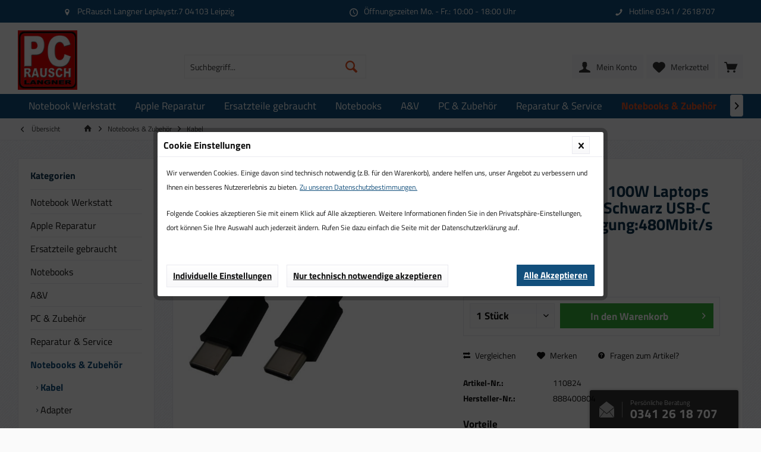

--- FILE ---
content_type: text/html; charset=UTF-8
request_url: https://www.notebooks-leipzig.de/notebooks-zubehoer/kabel/5263/usb-c-ladekabel-bis-100w-laptops-smartphones-1-5-m-schwarz-usb-c-kabel-datenuebertragung-480mbit/s
body_size: 17650
content:
<!DOCTYPE html>
<html class="no-js" lang="de" itemscope="itemscope" itemtype="http://schema.org/WebPage">
<head>
<meta charset="utf-8">
<meta name="author" content="" />
<meta name="robots" content="index,follow" />
<meta name="revisit-after" content="15 days" />
<meta name="keywords" content="USB C Ladekabel bis 100W Laptops Smartphones 1,5 m Schwarz USB-C Kabel Datenübertragung:480Mbit/s 110824  " />
<meta name="description" content="Kabelart: USB Typ-C-KabelDatenübertragung: Bis zu 480 MBit/sStromversorgung: Bis zu 100WAnschlüsse: 2x 24 Pin USB-CKabellänge :1,5m" />
<meta property="og:type" content="product" />
<meta property="og:site_name" content="Notebooks Leipzig Reparatur von Laptops PC Notebooks und Smartphone" />
<meta property="og:url" content="https://www.notebooks-leipzig.de/notebooks-zubehoer/kabel/5263/usb-c-ladekabel-bis-100w-laptops-smartphones-1-5-m-schwarz-usb-c-kabel-datenuebertragung-480mbit/s" />
<meta property="og:title" content="USB C Ladekabel bis 100W Laptops Smartphones 1,5 m Schwarz USB-C Kabel Datenübertragung:480Mbit/s" />
<meta property="og:description" content="Kabelart: USB Typ-C-Kabel  Datenübertragung: Bis zu 480 MBit/s  Stromversorgung: Bis zu 100W  Anschlüsse: 2x 24 Pin USB-C  Kabellänge :1,5m" />
<meta property="og:image" content="https://www.notebooks-leipzig.de/media/image/0c/g0/0a/110824.jpg" />
<meta property="product:brand" content="VHBW" />
<meta property="product:price" content="19,99" />
<meta property="product:product_link" content="https://www.notebooks-leipzig.de/notebooks-zubehoer/kabel/5263/usb-c-ladekabel-bis-100w-laptops-smartphones-1-5-m-schwarz-usb-c-kabel-datenuebertragung-480mbit/s" />
<meta name="twitter:card" content="product" />
<meta name="twitter:site" content="Notebooks Leipzig Reparatur von Laptops PC Notebooks und Smartphone" />
<meta name="twitter:title" content="USB C Ladekabel bis 100W Laptops Smartphones 1,5 m Schwarz USB-C Kabel Datenübertragung:480Mbit/s" />
<meta name="twitter:description" content="Kabelart: USB Typ-C-Kabel  Datenübertragung: Bis zu 480 MBit/s  Stromversorgung: Bis zu 100W  Anschlüsse: 2x 24 Pin USB-C  Kabellänge :1,5m" />
<meta name="twitter:image" content="https://www.notebooks-leipzig.de/media/image/0c/g0/0a/110824.jpg" />
<meta itemprop="copyrightHolder" content="Notebooks Leipzig Reparatur von Laptops PC Notebooks und Smartphone" />
<meta itemprop="copyrightYear" content="2014" />
<meta itemprop="isFamilyFriendly" content="True" />
<meta itemprop="image" content="https://www.notebooks-leipzig.de/media/image/bb/ce/ff/logo.jpg" />
<meta name="viewport" content="width=device-width, initial-scale=1.0">
<meta name="mobile-web-app-capable" content="yes">
<meta name="apple-mobile-web-app-title" content="Notebooks Leipzig Reparatur von Laptops PC Notebooks und Smartphone">
<meta name="apple-mobile-web-app-capable" content="yes">
<meta name="apple-mobile-web-app-status-bar-style" content="default">
<link rel="apple-touch-icon-precomposed" href="https://www.notebooks-leipzig.de/media/image/5b/87/2e/logo_appleUy2a9NPrr2Eno.png">
<link rel="shortcut icon" href="https://www.notebooks-leipzig.de/media/image/44/5f/29/logonbklein.jpg">
<meta name="msapplication-navbutton-color" content="#124f7c" />
<meta name="application-name" content="Notebooks Leipzig Reparatur von Laptops PC Notebooks und Smartphone" />
<meta name="msapplication-starturl" content="https://www.notebooks-leipzig.de/" />
<meta name="msapplication-window" content="width=1024;height=768" />
<meta name="msapplication-TileImage" content="https://www.notebooks-leipzig.de/media/image/5f/ca/d0/logo_windowsi2mJwCC6LqE7d.png">
<meta name="msapplication-TileColor" content="#124f7c">
<meta name="theme-color" content="#124f7c" />
<link rel="canonical" href="https://www.notebooks-leipzig.de/notebooks-zubehoer/kabel/5263/usb-c-ladekabel-bis-100w-laptops-smartphones-1-5-m-schwarz-usb-c-kabel-datenuebertragung-480mbit/s" />
<title itemprop="name">
USB C Ladekabel bis 100W Laptops Smartphones 1,5 m Schwarz USB-C Kabel Datenübertragung:480Mbit/s | Kabel | Notebooks & Zubehör | Notebooks Leipzig Reparatur von Laptops PC Notebooks und Smartphone</title>
<link rel="stylesheet" href="https://use.fontawesome.com/releases/v5.2.0/css/all.css" integrity="sha384-hWVjflwFxL6sNzntih27bfxkr27PmbbK/iSvJ+a4+0owXq79v+lsFkW54bOGbiDQ" crossorigin="anonymous">
<link href="/web/cache/1762336309_b0926b48e211d8e113305e375fc61a4d.css" media="all" rel="stylesheet" type="text/css" />
<style type="text/css">
@media (min-width: 768px) {
.footer-main .column--zahlungsarten.fullsize {
float: left;
margin-bottom: 20px;
width: 100%;
}
}
textschatten { font-size: 2em;
color: white;
text-shadow: 0 0 5px black;}
</style>
<script>
var mndCookieExpireDays = '31';
var mndCookieGACode = '';
var mndCookieGAOptIn = 'true';
var mndCookieShowPrivacySettingsLink = 'true';
var mndCookieShowPrivacySettingsLinkText = 'Individuelle Einstellungen';
var mndCookiePixelInstalled = '';
var mndCookieVersion = '1';
var mndCookiePrivacyLink = '/datenschutz';
var mndCookieImprintLink = '/impressum';
var mndCookieReloadPage = 'false';
var mndCookieCustomTrackingCookiesJSON = JSON.parse(JSON.stringify([]));
var mndCookieHideCloseButton = 'true';
var mndIsSecureShop = true;
// Simple function to read cookies
function mndGetTrackingCookie(name) {
var nameEQ = name + "=";
var ca = document.cookie.split(';');
for(var i=0;i < ca.length;i++) {
var c = ca[i];
while (c.charAt(0)==' ') c = c.substring(1,c.length);
if (c.indexOf(nameEQ) == 0) return c.substring(nameEQ.length,c.length);
}
return null;
}
// Custom JS function from plugin config
var mndCustomJs = function() {
}
// Set GA cookie and window attribute
if (mndCookieGACode !== '') {
var mndCookieGACodeArray = mndCookieGACode.split(',');
if(mndCookieGAOptIn === 'true' && mndGetTrackingCookie('mnd-ga-opted-in') !== 'true') {
mndCookieGACodeArray.forEach(function(el, index, array){
var gaProperty = mndCookieGACodeArray[index];
var disableStr = 'ga-disable-' + gaProperty;
if (mndIsSecureShop !== undefined && mndIsSecureShop === true) {
document.cookie = disableStr + '=true; expires=Thu, 31 Dec 2118 23:59:59 UTC; path=/; secure';
} else {
document.cookie = disableStr + '=true; expires=Thu, 31 Dec 2118 23:59:59 UTC; path=/;';
}
window[disableStr] = true;
});
} else {
mndCookieGACodeArray.forEach(function(el, index, array){
var gaProperty = mndCookieGACodeArray[index];
var disableStr = 'ga-disable-' + gaProperty;
if (mndGetTrackingCookie(disableStr) === 'true') {
window[disableStr] = true;
}
});
}
}
// Set data layer attributes
window.dataLayer = window.dataLayer || [];
// Check custom tracking codes and set data layers
for(var i = 0; i < mndCookieCustomTrackingCookiesJSON.length; i++) {
var obj = mndCookieCustomTrackingCookiesJSON[i];
if(obj.Name != '' && obj.Cookie != '') {
if(obj.Setting === 'Opt-In' && mndGetTrackingCookie(obj.Cookie) !== 'true') {
if (mndIsSecureShop !== undefined && mndIsSecureShop === true) {
document.cookie = obj.Cookie+'=false; expires=Thu, 31 Dec 2118 23:59:59 UTC; path=/; secure';
} else {
document.cookie = obj.Cookie+'=false; expires=Thu, 31 Dec 2118 23:59:59 UTC; path=/;';
}
}
if(obj.Setting === 'Opt-Out' && mndGetTrackingCookie(obj.Cookie) === 'true') {
if (mndIsSecureShop !== undefined && mndIsSecureShop === true) {
document.cookie = obj.Cookie+'=true; expires=Thu, 31 Dec 2118 23:59:59 UTC; path=/; secure';
} else {
document.cookie = obj.Cookie+'=true; expires=Thu, 31 Dec 2118 23:59:59 UTC; path=/;';
}
}
}
if(obj.Cookie != '') {
var layerName = obj.Cookie;
arr = [];
if(mndGetTrackingCookie(obj.Cookie) === 'true') {
arr[layerName] = 'active';
window.dataLayer.push(arr);
} else {
arr[layerName] = 'inactive';
window.dataLayer.push(arr);
}
}
}
</script>
                    
</head>
<body class="is--ctl-detail is--act-index tcinntheme themeware-electric layout-fullwidth-boxed gwfont1 gwfont2 headtyp-3 header-3 no-sticky osi" >
<div class="page-wrap">
<noscript class="noscript-main">
<div class="alert is--warning">
<div class="alert--icon">
<i class="icon--element icon--warning"></i>
</div>
<div class="alert--content">
Um Notebooks&#x20;Leipzig&#x20;Reparatur&#x20;von&#x20;Laptops&#x20;PC&#x20;Notebooks&#x20;und&#x20;Smartphone in vollem Umfang nutzen zu k&ouml;nnen, empfehlen wir Ihnen Javascript in Ihrem Browser zu aktiveren.
</div>
</div>
</noscript>
<header class="header-main mobil-usp">
<div class="topbar--features">
<div>
<div class="feature-1 b478 b767 b1023 b1259"><i class="icon--location"></i><span>PcRausch Langner Leplaystr.7 04103 Leipzig</span></div>
<div class="feature-2 b767 b1023 b1259"><i class="icon--clock"></i><span>Öffnungszeiten Mo. - Fr.: 10:00 - 18:00 Uhr </span></div>
<div class="feature-4 b1259"><i class="icon--phone"></i><span>Hotline 0341 / 2618707</span></div>
</div>
</div>
<div class="topbar top-bar">
<div class="top-bar--navigation" role="menubar">

    



    

</div>
<div class="header-container">
<div class="header-logo-and-suche">
<div class="logo hover-typ-1" role="banner">
<a class="logo--link" href="https://www.notebooks-leipzig.de/" title="Notebooks Leipzig Reparatur von Laptops PC Notebooks und Smartphone - zur Startseite wechseln">
<picture>
<source srcset="https://www.notebooks-leipzig.de/media/image/bb/ce/ff/logo.jpg" media="(min-width: 78.75em)">
<source srcset="https://www.notebooks-leipzig.de/media/image/e4/8d/b4/Logo_mobilansicht58c91d72bb502.jpg" media="(min-width: 64em)">
<source srcset="https://www.notebooks-leipzig.de/media/image/e4/8d/b4/Logo_mobilansicht58c91d72bb502.jpg" media="(min-width: 48em)">
<img srcset="https://www.notebooks-leipzig.de/media/image/42/a2/38/Logo_mobilansicht58c91ca997b79.jpg" alt="Notebooks Leipzig Reparatur von Laptops PC Notebooks und Smartphone - zur Startseite wechseln" title="Notebooks Leipzig Reparatur von Laptops PC Notebooks und Smartphone - zur Startseite wechseln"/>
</picture>
</a>
</div>
</div>
<div id="header--searchform" data-search="true" aria-haspopup="true">
<form action="/search" method="get" class="main-search--form">
<input type="search" name="sSearch" class="main-search--field" autocomplete="off" autocapitalize="off" placeholder="Suchbegriff..." maxlength="30" />
<button type="submit" class="main-search--button">
<i class="icon--search"></i>
<span class="main-search--text"></span>
</button>
<div class="form--ajax-loader">&nbsp;</div>
</form>
<div class="main-search--results"></div>
</div>
<div class="notepad-and-cart top-bar--navigation">






	<div class="navigation--entry entry--cart" role="menuitem">
		<a class="is--icon-left cart--link titletooltip" href="https://www.notebooks-leipzig.de/checkout/cart" title="Warenkorb">
			<i class="icon--basket"></i>
			<span class="cart--display">
									Warenkorb
							</span>
            <span class="badge is--minimal cart--quantity is--hidden">0</span>
					</a>
		<div class="ajax-loader">&nbsp;</div>
	</div>




	<div class="navigation--entry entry--notepad" role="menuitem">
		<a href="https://www.notebooks-leipzig.de/note" title="Merkzettel">
			<i class="icon--heart"></i>
						<span class="notepad--name">
				Merkzettel
			</span>
		</a>
	</div>




				
			<div id="useraccountmenu" title="Kundenkonto" class="navigation--entry account-dropdown has--drop-down" role="menuitem" data-offcanvas="true" data-offcanvasselector=".account-dropdown-container">
				<span class="account--display">
					<i class="icon--account"></i> <span class="name--account">Mein Konto</span>
				</span>
				<div class="account-dropdown-container">
				 	<div class="entry--close-off-canvas">
						<a href="#close-account-menu" class="account--close-off-canvas" title="Menü schließen">
							Menü schließen <i class="icon--arrow-right"></i>
						</a>
					</div>
					<span>Kundenkonto</span>
					<a href="https://www.notebooks-leipzig.de/account" title="Mein Konto" class="anmelden--button btn is--primary service--link">Anmelden</a>
					<div class="registrieren-container">oder <a href="https://www.notebooks-leipzig.de/account" title="Mein Konto" class="service--link">registrieren</a></div>
					<div class="infotext-container">Nach der Anmeldung, können Sie hier auf Ihren Kundenbereich zugreifen.</div>
				</div>
			</div>

			
<div class="navigation--entry entry--compare is--hidden" role="menuitem" aria-haspopup="true" data-drop-down-menu="true">
<div>
    

</div>
</div>
</div>
<div class="navigation--entry entry--menu-left" role="menuitem">
<a class="entry--link entry--trigger is--icon-left" href="#offcanvas--left" data-offcanvas="true" data-offCanvasSelector=".sidebar-main">
<i class="icon--menu"></i> <span class="menu--name">Menü</span>
</a>
</div>
</div>
</div>
<div class="headbar colorwhite">
<nav class="navigation-main hide-kategorie-button hover-typ-1 font-family-primary" data-tc-menu-headline="false" data-tc-menu-text="false">
<div data-menu-scroller="true" data-listSelector=".navigation--list.container" data-viewPortSelector=".navigation--list-wrapper" data-stickyMenu="true" data-stickyMenuTablet="0" data-stickyMenuPhone="0" data-stickyMenuPosition="400" data-stickyMenuDuration="300" >
<div class="navigation--list-wrapper">
<ul class="navigation--list container" role="menubar" itemscope="itemscope" itemtype="http://schema.org/SiteNavigationElement">
<li class="navigation--entry is--home" role="menuitem">
</li>
<li class="navigation--entry" role="menuitem">
<a class="navigation--link" href="https://www.notebooks-leipzig.de/notebook-werkstatt/" title="Notebook Werkstatt" itemprop="url">
<span itemprop="name">Notebook Werkstatt</span>
</a>
</li>
<li class="navigation--entry" role="menuitem">
<a class="navigation--link" href="https://www.notebooks-leipzig.de/apple-reparatur/" title="Apple Reparatur" itemprop="url">
<span itemprop="name">Apple Reparatur</span>
</a>
</li>
<li class="navigation--entry" role="menuitem">
<a class="navigation--link" href="https://www.notebooks-leipzig.de/ersatzteile-gebraucht/" title="Ersatzteile gebraucht" itemprop="url">
<span itemprop="name">Ersatzteile gebraucht</span>
</a>
</li>
<li class="navigation--entry" role="menuitem">
<a class="navigation--link" href="https://www.notebooks-leipzig.de/notebooks/" title="Notebooks" itemprop="url">
<span itemprop="name">Notebooks</span>
</a>
</li>
<li class="navigation--entry" role="menuitem">
<a class="navigation--link" href="https://www.notebooks-leipzig.de/a-v/" title="A&V" itemprop="url">
<span itemprop="name">A&V</span>
</a>
</li>
<li class="navigation--entry" role="menuitem">
<a class="navigation--link" href="https://www.notebooks-leipzig.de/pc-zubehoer/" title="PC & Zubehör" itemprop="url">
<span itemprop="name">PC & Zubehör</span>
</a>
</li>
<li class="navigation--entry" role="menuitem">
<a class="navigation--link" href="https://www.notebooks-leipzig.de/reparatur-service/" title="Reparatur & Service" itemprop="url">
<span itemprop="name">Reparatur & Service</span>
</a>
</li>
<li class="navigation--entry is--active" role="menuitem">
<a class="navigation--link is--active" href="https://www.notebooks-leipzig.de/notebooks-zubehoer/" title="Notebooks & Zubehör" itemprop="url">
<span itemprop="name">Notebooks & Zubehör</span>
</a>
</li>
<li class="navigation--entry" role="menuitem">
<a class="navigation--link" href="https://www.notebooks-leipzig.de/jobs/" title="Jobs" itemprop="url">
<span itemprop="name">Jobs</span>
</a>
</li>
</ul>
</div>
<div class="gr-advanced-menu" data-advanced-menu="true">
<div class="menu--container">
<div class="button-container">
<a href="https://www.notebooks-leipzig.de/notebook-werkstatt/" class="button--category" title="Zur Kategorie ">
<i class="icon--arrow-right"></i>
Zur Kategorie Notebook Werkstatt
</a>
<span class="button--close">
<i class="icon--cross"></i>
</span>
</div>
<div class="content--wrapper has--content advanced-menu-delay" data-hoverdelay="500">
<ul class="menu--list menu--level-0 " style="width: 100%;">
<li class="menu--list-item item--level-0 grafic--box--with-6" >
<a href="https://www.notebooks-leipzig.de/notebook-werkstatt/reparatur-gigabyte/" class="menu--list-item-link" title="Reparatur Gigabyte">
<div class="Navigation--sub-picture" style="background-image:url(https://www.notebooks-leipzig.de/media/image/f3/5e/96/110832em7p5yTFUUkCC.jpg); height: 125px "> </div>
<div class="graad--name--box">
Reparatur Gigabyte
</div>
</a>
</li>
<li class="menu--list-item item--level-0 grafic--box--with-6" >
<a href="https://www.notebooks-leipzig.de/notebook-werkstatt/reparatur-acer/" class="menu--list-item-link" title="Reparatur Acer">
<div class="Navigation--sub-picture" style="background-image:url(https://www.notebooks-leipzig.de/media/image/36/97/a1/110644TMAtVpoTdcupC.jpg); height: 125px "> </div>
<div class="graad--name--box">
Reparatur Acer
</div>
</a>
</li>
<li class="menu--list-item item--level-0 grafic--box--with-6" >
<a href="https://www.notebooks-leipzig.de/notebook-werkstatt/reparatur-hp/" class="menu--list-item-link" title="Reparatur HP">
<div class="Navigation--sub-picture" style="background-image:url(https://www.notebooks-leipzig.de/media/image/e1/ea/ee/110646U2kEqzKDamoWc.jpg); height: 125px "> </div>
<div class="graad--name--box">
Reparatur HP
</div>
</a>
</li>
<li class="menu--list-item item--level-0 grafic--box--with-6" >
<a href="https://www.notebooks-leipzig.de/notebook-werkstatt/reparatur-huawei/" class="menu--list-item-link" title="Reparatur Huawei">
<div class="Navigation--sub-picture" style="background-image:url(https://www.notebooks-leipzig.de/media/image/f7/8e/37/202727.jpg); height: 125px "> </div>
<div class="graad--name--box">
Reparatur Huawei
</div>
</a>
</li>
<li class="menu--list-item item--level-0 grafic--box--with-6" >
<a href="https://www.notebooks-leipzig.de/notebook-werkstatt/reparatur-lenovo/" class="menu--list-item-link" title="Reparatur Lenovo">
<div class="Navigation--sub-picture" style="background-image:url(https://www.notebooks-leipzig.de/media/image/ee/fc/c8/110366.gif); height: 125px "> </div>
<div class="graad--name--box">
Reparatur Lenovo
</div>
</a>
</li>
<li class="menu--list-item item--level-0 grafic--box--with-6" >
<a href="https://www.notebooks-leipzig.de/notebook-werkstatt/reparatur-medion/" class="menu--list-item-link" title="Reparatur Medion">
<div class="Navigation--sub-picture" style="background-image:url(https://www.notebooks-leipzig.de/media/image/00/ea/52/Unbenannt-1.png); height: 125px "> </div>
<div class="graad--name--box">
Reparatur Medion
</div>
</a>
</li>
<li class="menu--list-item item--level-0 grafic--box--with-6" >
<a href="https://www.notebooks-leipzig.de/notebook-werkstatt/reparatur-microsoft-surface/" class="menu--list-item-link" title="Reparatur Microsoft Surface">
<div class="Navigation--sub-picture" style="background-image:url(https://www.notebooks-leipzig.de/media/image/bd/82/14/Unbenannt-1SgPzROMpMKCy1.png); height: 125px "> </div>
<div class="graad--name--box">
Reparatur Microsoft Surface
</div>
</a>
</li>
<li class="menu--list-item item--level-0 grafic--box--with-6" >
<a href="https://www.notebooks-leipzig.de/notebook-werkstatt/reparatur-msi/" class="menu--list-item-link" title="Reparatur MSI">
<div class="Navigation--sub-picture" style="background-image:url(https://www.notebooks-leipzig.de/media/image/79/67/ce/Unbenannt-1L1uwyeQobhlRC.png); height: 125px "> </div>
<div class="graad--name--box">
Reparatur MSI
</div>
</a>
</li>
<li class="menu--list-item item--level-0 grafic--box--with-6" >
<a href="https://www.notebooks-leipzig.de/notebook-werkstatt/reparatur-samsung/" class="menu--list-item-link" title="Reparatur Samsung">
<div class="Navigation--sub-picture" style="background-image:url(https://www.notebooks-leipzig.de/media/image/10/42/51/Unbenannt-19TNPRdUbLsthr.png); height: 125px "> </div>
<div class="graad--name--box">
Reparatur Samsung
</div>
</a>
</li>
<li class="menu--list-item item--level-0 grafic--box--with-6" >
<a href="https://www.notebooks-leipzig.de/notebook-werkstatt/reparatur-apple/" class="menu--list-item-link" title="Reparatur Apple">
<div class="Navigation--sub-picture" style="background-image:url(https://www.notebooks-leipzig.de/media/image/43/28/61/202667.jpg); height: 125px "> </div>
<div class="graad--name--box">
Reparatur Apple
</div>
</a>
</li>
<li class="menu--list-item item--level-0 grafic--box--with-6" >
<a href="https://www.notebooks-leipzig.de/notebook-werkstatt/reparatur-asus/" class="menu--list-item-link" title="Reparatur Asus">
<div class="Navigation--sub-picture" style="background-image:url(https://www.notebooks-leipzig.de/media/image/ac/13/1e/11043.jpg); height: 125px "> </div>
<div class="graad--name--box">
Reparatur Asus
</div>
</a>
</li>
<li class="menu--list-item item--level-0 grafic--box--with-6" >
<a href="https://www.notebooks-leipzig.de/notebook-werkstatt/reparatur-dell/" class="menu--list-item-link" title="Reparatur Dell">
<div class="Navigation--sub-picture" style="background-image:url(https://www.notebooks-leipzig.de/media/image/7f/b5/f2/110248XzAkZjvmgHMVe.jpg); height: 125px "> </div>
<div class="graad--name--box">
Reparatur Dell
</div>
</a>
</li>
<li class="menu--list-item item--level-0 grafic--box--with-6" >
<a href="https://www.notebooks-leipzig.de/notebook-werkstatt/reparatur-erazer/" class="menu--list-item-link" title="Reparatur Erazer">
<div class="Navigation--sub-picture" style="background-image:url(https://www.notebooks-leipzig.de/media/image/11/29/c4/Erazer-Medion.jpg); height: 125px "> </div>
<div class="graad--name--box">
Reparatur Erazer
</div>
</a>
</li>
<li class="menu--list-item item--level-0 grafic--box--with-6" >
<a href="https://www.notebooks-leipzig.de/notebook-werkstatt/reparatur-fujitsu/" class="menu--list-item-link" title="Reparatur Fujitsu">
<div class="Navigation--sub-picture" style="background-image:url(https://www.notebooks-leipzig.de/media/image/24/9d/36/202708.jpg); height: 125px "> </div>
<div class="graad--name--box">
Reparatur Fujitsu
</div>
</a>
</li>
<li class="menu--list-item item--level-0 grafic--box--with-6" >
<a href="https://www.notebooks-leipzig.de/notebook-werkstatt/reparatur-razer/" class="menu--list-item-link" title="Reparatur Razer">
<div class="graad--name--box">
Reparatur Razer
</div>
</a>
</li>
</ul>
</div>
</div>
<div class="menu--container">
<div class="button-container">
<a href="https://www.notebooks-leipzig.de/apple-reparatur/" class="button--category" title="Zur Kategorie ">
<i class="icon--arrow-right"></i>
Zur Kategorie Apple Reparatur
</a>
<span class="button--close">
<i class="icon--cross"></i>
</span>
</div>
<div class="content--wrapper has--content has--teaser advanced-menu-delay" data-hoverdelay="500">
<ul class="menu--list menu--level-0 " style="width: 50%;">
<li class="menu--list-item item--level-0 grafic--box--with-3" >
<a href="https://www.notebooks-leipzig.de/apple-reparatur/macbook-reparatur/" class="menu--list-item-link" title="MacBook  Reparatur">
<div class="Navigation--sub-picture" style="background-image:url(https://www.notebooks-leipzig.de/media/image/42/08/02/Macbook-ReparaturZLILZiDfUJGFW.jpg); height: 125px "> </div>
<div class="graad--name--box">
MacBook  Reparatur
</div>
</a>
</li>
<li class="menu--list-item item--level-0 grafic--box--with-3" >
<a href="https://www.notebooks-leipzig.de/apple-reparatur/imac-reparatur/" class="menu--list-item-link" title="iMac Reparatur">
<div class="Navigation--sub-picture" style="background-image:url(https://www.notebooks-leipzig.de/media/image/38/0f/d2/iMac-Reparatur.jpg); height: 125px "> </div>
<div class="graad--name--box">
iMac Reparatur
</div>
</a>
</li>
</ul>
<div class="menu--delimiter" style="right: 50%;"></div>
<div class="menu--teaser" style="width: 50%;">
<div class="teaser--headline">Apple Reparatur in Leipzig</div>
<div class="teaser--text">
Wir bieten einen umfangreichen Apple Reparatur Service an.
<a class="teaser--text-link" href="https://www.notebooks-leipzig.de/apple-reparatur/" title="mehr erfahren">
mehr erfahren
</a>
</div>
</div>
</div>
</div>
<div class="menu--container">
<div class="button-container">
<a href="https://www.notebooks-leipzig.de/ersatzteile-gebraucht/" class="button--category" title="Zur Kategorie ">
<i class="icon--arrow-right"></i>
Zur Kategorie Ersatzteile gebraucht
</a>
<span class="button--close">
<i class="icon--cross"></i>
</span>
</div>
<div class="content--wrapper has--content advanced-menu-delay" data-hoverdelay="500">
<ul class="menu--list menu--level-0 " style="width: 100%;">
<li class="menu--list-item item--level-0 grafic--box--with-6" >
<a href="https://www.notebooks-leipzig.de/ersatzteile-gebraucht/macbook-dc-buchsen/" class="menu--list-item-link" title="MacBook DC Buchsen ">
<div class="Navigation--sub-picture" style="background-image:url(https://www.notebooks-leipzig.de/media/image/cc/5e/64/Macbook-DC-Buchsen.jpg); height: 125px "> </div>
<div class="graad--name--box">
MacBook DC Buchsen
</div>
</a>
</li>
<li class="menu--list-item item--level-0 grafic--box--with-6" >
<a href="https://www.notebooks-leipzig.de/ersatzteile-gebraucht/macbook-akku/" class="menu--list-item-link" title="MacBook Akku">
<div class="Navigation--sub-picture" style="background-image:url(https://www.notebooks-leipzig.de/media/image/0d/25/6a/Macbook-Akkul7YjHS4WKAcG5.jpg); height: 125px "> </div>
<div class="graad--name--box">
MacBook Akku
</div>
</a>
</li>
<li class="menu--list-item item--level-0 grafic--box--with-6" >
<a href="https://www.notebooks-leipzig.de/ersatzteile-gebraucht/macbook-display-assembly/" class="menu--list-item-link" title="MacBook Display - Assembly">
<div class="Navigation--sub-picture" style="background-image:url(https://www.notebooks-leipzig.de/media/image/67/0a/c3/Macbook-Display-Assenbly.jpg); height: 125px "> </div>
<div class="graad--name--box">
MacBook Display - Assembly
</div>
</a>
</li>
<li class="menu--list-item item--level-0 grafic--box--with-6" >
<a href="https://www.notebooks-leipzig.de/ersatzteile-gebraucht/macbook-flexkabel/" class="menu--list-item-link" title="MacBook Flexkabel">
<div class="Navigation--sub-picture" style="background-image:url(https://www.notebooks-leipzig.de/media/image/41/74/3d/Macbook-Flexkabel.jpg); height: 125px "> </div>
<div class="graad--name--box">
MacBook Flexkabel
</div>
</a>
</li>
<li class="menu--list-item item--level-0 grafic--box--with-6" >
<a href="https://www.notebooks-leipzig.de/ersatzteile-gebraucht/macbook-ssds/" class="menu--list-item-link" title="MacBook SSDs">
<div class="Navigation--sub-picture" style="background-image:url(https://www.notebooks-leipzig.de/media/image/29/5f/e0/Macbook-SSDBdj8MHerZmA1v.jpg); height: 125px "> </div>
<div class="graad--name--box">
MacBook SSDs
</div>
</a>
</li>
<li class="menu--list-item item--level-0 grafic--box--with-6" >
<a href="https://www.notebooks-leipzig.de/ersatzteile-gebraucht/macbook-hdd-flexkabel/" class="menu--list-item-link" title="MacBook HDD Flexkabel ">
<div class="Navigation--sub-picture" style="background-image:url(https://www.notebooks-leipzig.de/media/image/45/a3/fc/Macbook-Flexkabel-HDD.jpg); height: 125px "> </div>
<div class="graad--name--box">
MacBook HDD Flexkabel
</div>
</a>
</li>
<li class="menu--list-item item--level-0 grafic--box--with-6" >
<a href="https://www.notebooks-leipzig.de/ersatzteile-gebraucht/macbook-trackpad/" class="menu--list-item-link" title="MacBook Trackpad">
<div class="Navigation--sub-picture" style="background-image:url(https://www.notebooks-leipzig.de/media/image/5a/44/51/Macbook-Trackpad8IF083FH9q1Pf.jpg); height: 125px "> </div>
<div class="graad--name--box">
MacBook Trackpad
</div>
</a>
</li>
<li class="menu--list-item item--level-0 grafic--box--with-6" >
<a href="https://www.notebooks-leipzig.de/ersatzteile-gebraucht/macbook-luefter-kuehler/" class="menu--list-item-link" title="MacBook Lüfter / Kühler">
<div class="Navigation--sub-picture" style="background-image:url(https://www.notebooks-leipzig.de/media/image/32/d3/d6/Macbook-L-fter.jpg); height: 125px "> </div>
<div class="graad--name--box">
MacBook Lüfter / Kühler
</div>
</a>
</li>
<li class="menu--list-item item--level-0 grafic--box--with-6" >
<a href="https://www.notebooks-leipzig.de/ersatzteile-gebraucht/laufwerke-slim/" class="menu--list-item-link" title="Laufwerke Slim">
<div class="Navigation--sub-picture" style="background-image:url(https://www.notebooks-leipzig.de/media/image/18/9e/ab/Notebook-Laufwerk-Internkfo4h7bNCtXk2.jpg); height: 125px "> </div>
<div class="graad--name--box">
Laufwerke Slim
</div>
</a>
</li>
<li class="menu--list-item item--level-0 grafic--box--with-6" >
<a href="https://www.notebooks-leipzig.de/ersatzteile-gebraucht/macbook-wlan-airport-karte/" class="menu--list-item-link" title="MacBook Wlan Airport Karte">
<div class="Navigation--sub-picture" style="background-image:url(https://www.notebooks-leipzig.de/media/image/eb/94/85/Macbook-Wlan-Airport-KarteWxb0uddRdiIyi.jpg); height: 125px "> </div>
<div class="graad--name--box">
MacBook Wlan Airport Karte
</div>
</a>
</li>
<li class="menu--list-item item--level-0 grafic--box--with-6" >
<a href="https://www.notebooks-leipzig.de/ersatzteile-gebraucht/macbook-netzteile/" class="menu--list-item-link" title="MacBook Netzteile">
<div class="Navigation--sub-picture" style="background-image:url(https://www.notebooks-leipzig.de/media/image/8f/90/ac/Macbook-NetzteilcJgTv9e6IanEX.jpg); height: 125px "> </div>
<div class="graad--name--box">
MacBook Netzteile
</div>
</a>
</li>
<li class="menu--list-item item--level-0 grafic--box--with-6" >
<a href="https://www.notebooks-leipzig.de/ersatzteile-gebraucht/netzteile-notebook/" class="menu--list-item-link" title="Netzteile Notebook">
<div class="Navigation--sub-picture" style="background-image:url(https://www.notebooks-leipzig.de/media/image/32/c9/b9/Notebook-Netzteile9xkhesHZeAj2v.jpg); height: 125px "> </div>
<div class="graad--name--box">
Netzteile Notebook
</div>
</a>
</li>
<li class="menu--list-item item--level-0 grafic--box--with-6" >
<a href="https://www.notebooks-leipzig.de/ersatzteile-gebraucht/macbook-tastaturen/" class="menu--list-item-link" title="MacBook Tastaturen">
<div class="Navigation--sub-picture" style="background-image:url(https://www.notebooks-leipzig.de/media/image/a6/b3/b4/Macbook-Tastatur.jpg); height: 125px "> </div>
<div class="graad--name--box">
MacBook Tastaturen
</div>
</a>
</li>
<li class="menu--list-item item--level-0 grafic--box--with-6" >
<a href="https://www.notebooks-leipzig.de/ersatzteile-gebraucht/speicher-notebook/" class="menu--list-item-link" title="Speicher Notebook">
<div class="Navigation--sub-picture" style="background-image:url(https://www.notebooks-leipzig.de/media/image/7f/5a/ac/Notebook-Festplatten-SSDJATRCiUREDX63.jpg); height: 125px "> </div>
<div class="graad--name--box">
Speicher Notebook
</div>
</a>
</li>
</ul>
</div>
</div>
<div class="menu--container">
<div class="button-container">
<a href="https://www.notebooks-leipzig.de/notebooks/" class="button--category" title="Zur Kategorie ">
<i class="icon--arrow-right"></i>
Zur Kategorie Notebooks
</a>
<span class="button--close">
<i class="icon--cross"></i>
</span>
</div>
<div class="content--wrapper has--content advanced-menu-delay" data-hoverdelay="500">
<ul class="menu--list menu--level-0 " style="width: 100%;">
<li class="menu--list-item item--level-0 grafic--box--with-6" >
<a href="https://www.notebooks-leipzig.de/notebooks/notebooks-gebraucht/" class="menu--list-item-link" title="Notebooks gebraucht">
<div class="Navigation--sub-picture" style="background-image:url(https://www.notebooks-leipzig.de/media/image/bf/3e/c2/109712.jpg); height: 125px "> </div>
<div class="graad--name--box">
Notebooks gebraucht
</div>
</a>
</li>
<li class="menu--list-item item--level-0 grafic--box--with-6" >
<a href="https://www.notebooks-leipzig.de/notebooks/notebooks-neu/" class="menu--list-item-link" title="Notebooks NEU">
<div class="Navigation--sub-picture" style="background-image:url(https://www.notebooks-leipzig.de/media/image/4d/1c/fc/109742.jpg); height: 125px "> </div>
<div class="graad--name--box">
Notebooks NEU
</div>
</a>
</li>
<li class="menu--list-item item--level-0 grafic--box--with-6" >
<a href="https://www.notebooks-leipzig.de/notebooks/mac-gebraucht/" class="menu--list-item-link" title="MAC gebraucht">
<div class="Navigation--sub-picture" style="background-image:url(https://www.notebooks-leipzig.de/media/image/66/ab/54/109909.jpg); height: 125px "> </div>
<div class="graad--name--box">
MAC gebraucht
</div>
</a>
</li>
</ul>
</div>
</div>
<div class="menu--container">
<div class="button-container">
<a href="https://www.notebooks-leipzig.de/a-v/" class="button--category" title="Zur Kategorie ">
<i class="icon--arrow-right"></i>
Zur Kategorie A&V
</a>
<span class="button--close">
<i class="icon--cross"></i>
</span>
</div>
</div>
<div class="menu--container">
<div class="button-container">
<a href="https://www.notebooks-leipzig.de/pc-zubehoer/" class="button--category" title="Zur Kategorie ">
<i class="icon--arrow-right"></i>
Zur Kategorie PC & Zubehör
</a>
<span class="button--close">
<i class="icon--cross"></i>
</span>
</div>
<div class="content--wrapper has--content advanced-menu-delay" data-hoverdelay="500">
<ul class="menu--list menu--level-0 " style="width: 100%;">
<li class="menu--list-item item--level-0 grafic--box--with-6" >
<a href="https://www.notebooks-leipzig.de/pc-zubehoer/computer/" class="menu--list-item-link" title="Computer">
<div class="Navigation--sub-picture" style="background-image:url(https://www.notebooks-leipzig.de/media/image/75/c8/8f/PC-Tower.jpg); height: 125px "> </div>
<div class="graad--name--box">
Computer
</div>
</a>
</li>
<li class="menu--list-item item--level-0 grafic--box--with-6" >
<a href="https://www.notebooks-leipzig.de/pc-zubehoer/tft/" class="menu--list-item-link" title="TFT">
<div class="Navigation--sub-picture" style="background-image:url(https://www.notebooks-leipzig.de/media/image/f9/6f/e4/PC-TFTHucYh4TFlv2Ps.jpg); height: 125px "> </div>
<div class="graad--name--box">
TFT
</div>
</a>
</li>
<li class="menu--list-item item--level-0 grafic--box--with-6" >
<a href="https://www.notebooks-leipzig.de/pc-zubehoer/kuehlung-zubehoer/" class="menu--list-item-link" title="Kühlung &amp; Zubehör">
<div class="Navigation--sub-picture" style="background-image:url(https://www.notebooks-leipzig.de/media/image/14/c8/34/PC-K-hlung-und-Zubeh-roAIMhrdwDq1XC.jpg); height: 125px "> </div>
<div class="graad--name--box">
Kühlung & Zubehör
</div>
</a>
</li>
<li class="menu--list-item item--level-0 grafic--box--with-6" >
<a href="https://www.notebooks-leipzig.de/pc-zubehoer/pc-arbeitsspeicher/" class="menu--list-item-link" title="PC Arbeitsspeicher">
<div class="Navigation--sub-picture" style="background-image:url(https://www.notebooks-leipzig.de/media/image/3d/dc/b9/PC-ArbeitsspeicherW3Lh7FcllCBF9.jpg); height: 125px "> </div>
<div class="graad--name--box">
PC Arbeitsspeicher
</div>
</a>
</li>
<li class="menu--list-item item--level-0 grafic--box--with-6" >
<a href="https://www.notebooks-leipzig.de/pc-zubehoer/usb-karte/" class="menu--list-item-link" title="USB Karte">
<div class="Navigation--sub-picture" style="background-image:url(https://www.notebooks-leipzig.de/media/image/86/d9/e7/PC-USB-Karte.jpg); height: 125px "> </div>
<div class="graad--name--box">
USB Karte
</div>
</a>
</li>
<li class="menu--list-item item--level-0 grafic--box--with-6" >
<a href="https://www.notebooks-leipzig.de/pc-zubehoer/pc-netzteile/" class="menu--list-item-link" title="PC Netzteile">
<div class="Navigation--sub-picture" style="background-image:url(https://www.notebooks-leipzig.de/media/image/09/8f/70/PC-Netzteilx8kAJeGp4pwsL.jpg); height: 125px "> </div>
<div class="graad--name--box">
PC Netzteile
</div>
</a>
</li>
<li class="menu--list-item item--level-0 grafic--box--with-6" >
<a href="https://www.notebooks-leipzig.de/pc-zubehoer/pc-laufwerke/" class="menu--list-item-link" title="PC Laufwerke ">
<div class="Navigation--sub-picture" style="background-image:url(https://www.notebooks-leipzig.de/media/image/41/31/91/PC-LaufwerkJ4ASCepjt8byo.jpg); height: 125px "> </div>
<div class="graad--name--box">
PC Laufwerke
</div>
</a>
</li>
<li class="menu--list-item item--level-0 grafic--box--with-6" >
<a href="https://www.notebooks-leipzig.de/pc-zubehoer/pc-netzwerk/" class="menu--list-item-link" title="PC Netzwerk">
<div class="Navigation--sub-picture" style="background-image:url(https://www.notebooks-leipzig.de/media/image/9a/13/64/PC-Netzwerk00L5oWPMDDRaP.jpg); height: 125px "> </div>
<div class="graad--name--box">
PC Netzwerk
</div>
</a>
</li>
<li class="menu--list-item item--level-0 grafic--box--with-6" >
<a href="https://www.notebooks-leipzig.de/pc-zubehoer/mainboard-batterie/" class="menu--list-item-link" title="Mainboard Batterie">
<div class="graad--name--box">
Mainboard Batterie
</div>
</a>
</li>
<li class="menu--list-item item--level-0 grafic--box--with-6" >
<a href="https://www.notebooks-leipzig.de/pc-zubehoer/mainboard-cpu/" class="menu--list-item-link" title="Mainboard &amp; CPU">
<div class="graad--name--box">
Mainboard & CPU
</div>
</a>
</li>
</ul>
</div>
</div>
<div class="menu--container">
<div class="button-container">
<a href="https://www.notebooks-leipzig.de/reparatur-service/" class="button--category" title="Zur Kategorie ">
<i class="icon--arrow-right"></i>
Zur Kategorie Reparatur & Service
</a>
<span class="button--close">
<i class="icon--cross"></i>
</span>
</div>
<div class="content--wrapper has--content advanced-menu-delay" data-hoverdelay="500">
<ul class="menu--list menu--level-0 " style="width: 100%;">
<li class="menu--list-item item--level-0 grafic--box--with-6" >
<a href="https://www.notebooks-leipzig.de/reparatur-service/notebook-reparatur/" class="menu--list-item-link" title="Notebook Reparatur">
<div class="Navigation--sub-picture" style="background-image:url(https://www.notebooks-leipzig.de/media/image/c5/5e/6d/Notebook-Reparatur.jpg); height: 125px "> </div>
<div class="graad--name--box">
Notebook Reparatur
</div>
</a>
</li>
<li class="menu--list-item item--level-0 grafic--box--with-6" >
<a href="https://www.notebooks-leipzig.de/reparatur-service/tastatur-reparatur/" class="menu--list-item-link" title="Tastatur Reparatur">
<div class="Navigation--sub-picture" style="background-image:url(https://www.notebooks-leipzig.de/media/image/11/c2/d5/Notebook-Tastatur-Wechsel_Reparatur.jpg); height: 125px "> </div>
<div class="graad--name--box">
Tastatur Reparatur
</div>
</a>
</li>
<li class="menu--list-item item--level-0 grafic--box--with-6" >
<a href="https://www.notebooks-leipzig.de/reparatur-service/pc-reparatur/" class="menu--list-item-link" title="PC Reparatur">
<div class="Navigation--sub-picture" style="background-image:url(https://www.notebooks-leipzig.de/media/image/06/2e/d3/PC-Reparatur.jpg); height: 125px "> </div>
<div class="graad--name--box">
PC Reparatur
</div>
</a>
</li>
<li class="menu--list-item item--level-0 grafic--box--with-6" >
<a href="https://www.notebooks-leipzig.de/reparatur-service/display-reparatur/" class="menu--list-item-link" title="Display Reparatur">
<div class="Navigation--sub-picture" style="background-image:url(https://www.notebooks-leipzig.de/media/image/d6/8f/61/Notebook-Display-Wechsel.jpg); height: 125px "> </div>
<div class="graad--name--box">
Display Reparatur
</div>
</a>
</li>
<li class="menu--list-item item--level-0 grafic--box--with-6" >
<a href="https://www.notebooks-leipzig.de/reparatur-service/datenrettung/" class="menu--list-item-link" title="Datenrettung">
<div class="Navigation--sub-picture" style="background-image:url(https://www.notebooks-leipzig.de/media/image/e5/4b/b5/Datenrettung-LeipzigNEUbcV5nUVI50h8c.jpg); height: 125px "> </div>
<div class="graad--name--box">
Datenrettung
</div>
</a>
</li>
<li class="menu--list-item item--level-0 grafic--box--with-6" >
<a href="https://www.notebooks-leipzig.de/reparatur-service/akku-wechsel/" class="menu--list-item-link" title="Akku Wechsel">
<div class="Navigation--sub-picture" style="background-image:url(https://www.notebooks-leipzig.de/media/image/cb/dd/dc/Notebook-Akkutausch.jpg); height: 125px "> </div>
<div class="graad--name--box">
Akku Wechsel
</div>
</a>
</li>
<li class="menu--list-item item--level-0 grafic--box--with-6" >
<a href="https://www.notebooks-leipzig.de/reparatur-service/luefter-reparatur/" class="menu--list-item-link" title="Lüfter Reparatur">
<div class="Navigation--sub-picture" style="background-image:url(https://www.notebooks-leipzig.de/media/image/01/57/c3/Macbook-L-fter-wechselNI8Z797NQNmlP.jpg); height: 125px "> </div>
<div class="graad--name--box">
Lüfter Reparatur
</div>
</a>
</li>
<li class="menu--list-item item--level-0 grafic--box--with-6" >
<a href="https://www.notebooks-leipzig.de/reparatur-service/datensicherung/" class="menu--list-item-link" title="Datensicherung">
<div class="Navigation--sub-picture" style="background-image:url(https://www.notebooks-leipzig.de/media/image/13/d0/7d/Datensicherung.png); height: 125px "> </div>
<div class="graad--name--box">
Datensicherung
</div>
</a>
</li>
<li class="menu--list-item item--level-0 grafic--box--with-6" >
<a href="https://www.notebooks-leipzig.de/reparatur-service/macbook-reparatur/" class="menu--list-item-link" title="MacBook Reparatur">
<div class="Navigation--sub-picture" style="background-image:url(https://www.notebooks-leipzig.de/media/image/90/76/40/Macbook-Reparatur0kOb3KzViNEY0.jpg); height: 125px "> </div>
<div class="graad--name--box">
MacBook Reparatur
</div>
</a>
</li>
<li class="menu--list-item item--level-0 grafic--box--with-6" >
<a href="https://www.notebooks-leipzig.de/reparatur-service/buchsen-reparatur/" class="menu--list-item-link" title="Buchsen Reparatur">
<div class="Navigation--sub-picture" style="background-image:url(https://www.notebooks-leipzig.de/media/image/9d/7f/08/Buchsentausch.jpg); height: 125px "> </div>
<div class="graad--name--box">
Buchsen Reparatur
</div>
</a>
</li>
<li class="menu--list-item item--level-0 grafic--box--with-6" >
<a href="https://www.notebooks-leipzig.de/reparatur-service/scharnier-tausch/" class="menu--list-item-link" title="Scharnier Tausch">
<div class="Navigation--sub-picture" style="background-image:url(https://www.notebooks-leipzig.de/media/image/d5/38/bf/P1190046.jpg); height: 125px "> </div>
<div class="graad--name--box">
Scharnier Tausch
</div>
</a>
</li>
<li class="menu--list-item item--level-0 grafic--box--with-6" >
<a href="https://www.notebooks-leipzig.de/reparatur-service/vor-ort-service/" class="menu--list-item-link" title="Vor-Ort-Service">
<div class="graad--name--box">
Vor-Ort-Service
</div>
</a>
</li>
<li class="menu--list-item item--level-0 grafic--box--with-6" >
<a href="https://www.notebooks-leipzig.de/reparatur-service/fernwartung-fernservice/" class="menu--list-item-link" title="Fernwartung &amp; Fernservice">
<div class="graad--name--box">
Fernwartung & Fernservice
</div>
</a>
</li>
<li class="menu--list-item item--level-0 grafic--box--with-6" >
<a href="https://www.notebooks-leipzig.de/reparatur-service/online-check-in/" class="menu--list-item-link" title="Online-Check-In">
<div class="graad--name--box">
Online-Check-In
</div>
</a>
</li>
</ul>
</div>
</div>
<div class="menu--container">
<div class="button-container">
<a href="https://www.notebooks-leipzig.de/notebooks-zubehoer/" class="button--category" title="Zur Kategorie ">
<i class="icon--arrow-right"></i>
Zur Kategorie Notebooks & Zubehör
</a>
<span class="button--close">
<i class="icon--cross"></i>
</span>
</div>
<div class="content--wrapper has--content advanced-menu-delay" data-hoverdelay="500">
<ul class="menu--list menu--level-0 " style="width: 100%;">
<li class="menu--list-item item--level-0 grafic--box--with-6" >
<a href="https://www.notebooks-leipzig.de/notebooks-zubehoer/kabel/" class="menu--list-item-link" title="Kabel">
<div class="Navigation--sub-picture" style="background-image:url(https://www.notebooks-leipzig.de/media/image/79/7c/d9/Notebook-Kabel.jpg); height: 125px "> </div>
<div class="graad--name--box">
Kabel
</div>
</a>
</li>
<li class="menu--list-item item--level-0 grafic--box--with-6" >
<a href="https://www.notebooks-leipzig.de/notebooks-zubehoer/adapter/" class="menu--list-item-link" title="Adapter">
<div class="Navigation--sub-picture" style="background-image:url(https://www.notebooks-leipzig.de/media/image/67/28/9a/Notebook-AdapterPeE48MBCVwFWn.jpg); height: 125px "> </div>
<div class="graad--name--box">
Adapter
</div>
</a>
</li>
<li class="menu--list-item item--level-0 grafic--box--with-6" >
<a href="https://www.notebooks-leipzig.de/notebooks-zubehoer/usb-sticks/" class="menu--list-item-link" title="USB-Sticks">
<div class="Navigation--sub-picture" style="background-image:url(https://www.notebooks-leipzig.de/media/image/1d/e3/4a/Notebook-USB-Sticksv0syZBifAdwrd.jpg); height: 125px "> </div>
<div class="graad--name--box">
USB-Sticks
</div>
</a>
</li>
<li class="menu--list-item item--level-0 grafic--box--with-6" >
<a href="https://www.notebooks-leipzig.de/notebooks-zubehoer/arbeitsspeicher-notebook/" class="menu--list-item-link" title="Arbeitsspeicher Notebook">
<div class="Navigation--sub-picture" style="background-image:url(https://www.notebooks-leipzig.de/media/image/ca/aa/4a/Notebook-ArbeitsspeichercAulf19xhh6Xa.jpg); height: 125px "> </div>
<div class="graad--name--box">
Arbeitsspeicher Notebook
</div>
</a>
</li>
<li class="menu--list-item item--level-0 grafic--box--with-6" >
<a href="https://www.notebooks-leipzig.de/notebooks-zubehoer/software/" class="menu--list-item-link" title="Software">
<div class="Navigation--sub-picture" style="background-image:url(https://www.notebooks-leipzig.de/media/image/2e/ac/0b/Notebook-Software-VirenschutzROjBD0GSrC53x.jpg); height: 125px "> </div>
<div class="graad--name--box">
Software
</div>
</a>
</li>
<li class="menu--list-item item--level-0 grafic--box--with-6" >
<a href="https://www.notebooks-leipzig.de/notebooks-zubehoer/displays-neu/" class="menu--list-item-link" title="Displays Neu">
<div class="Navigation--sub-picture" style="background-image:url(https://www.notebooks-leipzig.de/media/image/f4/b8/c4/Notebook-Displays-NEU.jpg); height: 125px "> </div>
<div class="graad--name--box">
Displays Neu
</div>
</a>
</li>
<li class="menu--list-item item--level-0 grafic--box--with-6" >
<a href="https://www.notebooks-leipzig.de/notebooks-zubehoer/notebook-laufwerk/" class="menu--list-item-link" title="Notebook Laufwerk">
<div class="Navigation--sub-picture" style="background-image:url(https://www.notebooks-leipzig.de/media/image/ab/ed/6c/Notebook-Laufwerk-ExternVyN2iDigSq6GR.jpg); height: 125px "> </div>
<div class="graad--name--box">
Notebook Laufwerk
</div>
</a>
</li>
<li class="menu--list-item item--level-0 grafic--box--with-6" >
<a href="https://www.notebooks-leipzig.de/notebooks-zubehoer/netzwerk/" class="menu--list-item-link" title="Netzwerk">
<div class="Navigation--sub-picture" style="background-image:url(https://www.notebooks-leipzig.de/media/image/d1/3d/bf/Notebook-NetzwerknMkR0Vzat7Gkd.jpg); height: 125px "> </div>
<div class="graad--name--box">
Netzwerk
</div>
</a>
</li>
<li class="menu--list-item item--level-0 grafic--box--with-6" >
<a href="https://www.notebooks-leipzig.de/notebooks-zubehoer/maus-tastatur/" class="menu--list-item-link" title="Maus Tastatur">
<div class="Navigation--sub-picture" style="background-image:url(https://www.notebooks-leipzig.de/media/image/03/48/08/Notebook-Maus-Tastatur1vutEW9jBNJJW.jpg); height: 125px "> </div>
<div class="graad--name--box">
Maus Tastatur
</div>
</a>
</li>
<li class="menu--list-item item--level-0 grafic--box--with-6" >
<a href="https://www.notebooks-leipzig.de/notebooks-zubehoer/festplatten-6-35cm-2-5/" class="menu--list-item-link" title="Festplatten 6,35cm (2,5`)">
<div class="Navigation--sub-picture" style="background-image:url(https://www.notebooks-leipzig.de/media/image/b0/a0/e5/Notebook-Festplatte-2-5-ZollBXXYOq7fOKXzI.jpg); height: 125px "> </div>
<div class="graad--name--box">
Festplatten 6,35cm (2,5`)
</div>
</a>
</li>
<li class="menu--list-item item--level-0 grafic--box--with-6" >
<a href="https://www.notebooks-leipzig.de/notebooks-zubehoer/sd-card/" class="menu--list-item-link" title="SD-Card">
<div class="Navigation--sub-picture" style="background-image:url(https://www.notebooks-leipzig.de/media/image/95/6e/07/Notebook-SD-KartencBYW8gUAUKxbb.jpg); height: 125px "> </div>
<div class="graad--name--box">
SD-Card
</div>
</a>
</li>
<li class="menu--list-item item--level-0 grafic--box--with-6" >
<a href="https://www.notebooks-leipzig.de/notebooks-zubehoer/smartphone-zubehoer/" class="menu--list-item-link" title="Smartphone Zubehör">
<div class="Navigation--sub-picture" style="background-image:url(https://www.notebooks-leipzig.de/media/image/0f/4f/aa/Smartphone-Zubeh-r-2.jpg); height: 125px "> </div>
<div class="graad--name--box">
Smartphone Zubehör
</div>
</a>
</li>
<li class="menu--list-item item--level-0 grafic--box--with-6" >
<a href="https://www.notebooks-leipzig.de/notebooks-zubehoer/festplatten-ssd/" class="menu--list-item-link" title="Festplatten SSD">
<div class="Navigation--sub-picture" style="background-image:url(https://www.notebooks-leipzig.de/media/image/68/a3/6d/Notebook-Festplatten-SSD0d2RhsSjOjApn.jpg); height: 125px "> </div>
<div class="graad--name--box">
Festplatten SSD
</div>
</a>
</li>
<li class="menu--list-item item--level-0 grafic--box--with-6" >
<a href="https://www.notebooks-leipzig.de/notebooks-zubehoer/festplatten-usb-extern/" class="menu--list-item-link" title="Festplatten USB extern">
<div class="Navigation--sub-picture" style="background-image:url(https://www.notebooks-leipzig.de/media/image/1b/ae/2c/Notebook-Festplatte-SSD-USB-ExternBLcLRtyyr8IZd.jpg); height: 125px "> </div>
<div class="graad--name--box">
Festplatten USB extern
</div>
</a>
</li>
<li class="menu--list-item item--level-0 grafic--box--with-6" >
<a href="https://www.notebooks-leipzig.de/notebooks-zubehoer/festplattengehaeuse-usb/" class="menu--list-item-link" title="Festplattengehäuse USB">
<div class="Navigation--sub-picture" style="background-image:url(https://www.notebooks-leipzig.de/media/image/88/5f/7b/Notebook-Festplattengeh-use-USB2Lp6HSa8QwbzF.jpg); height: 125px "> </div>
<div class="graad--name--box">
Festplattengehäuse USB
</div>
</a>
</li>
<li class="menu--list-item item--level-0 grafic--box--with-6" >
<a href="https://www.notebooks-leipzig.de/notebooks-zubehoer/notebook-netzteile/" class="menu--list-item-link" title="Notebook Netzteile">
<div class="Navigation--sub-picture" style="background-image:url(https://www.notebooks-leipzig.de/media/image/3d/e0/c9/Notebook-NetzteileijlVexz7HmBQI.jpg); height: 125px "> </div>
<div class="graad--name--box">
Notebook Netzteile
</div>
</a>
</li>
<li class="menu--list-item item--level-0 grafic--box--with-6" >
<a href="https://www.notebooks-leipzig.de/notebooks-zubehoer/notebook-taschen/" class="menu--list-item-link" title="Notebook Taschen">
<div class="Navigation--sub-picture" style="background-image:url(https://www.notebooks-leipzig.de/media/image/b2/22/b9/Notebook-Taschen.jpg); height: 125px "> </div>
<div class="graad--name--box">
Notebook Taschen
</div>
</a>
</li>
<li class="menu--list-item item--level-0 grafic--box--with-6" >
<a href="https://www.notebooks-leipzig.de/notebooks-zubehoer/audio/" class="menu--list-item-link" title="Audio">
<div class="Navigation--sub-picture" style="background-image:url(https://www.notebooks-leipzig.de/media/image/8e/71/9f/Notebook-AudioB0EAXVDcHvmef.jpg); height: 125px "> </div>
<div class="graad--name--box">
Audio
</div>
</a>
</li>
<li class="menu--list-item item--level-0 grafic--box--with-6" >
<a href="https://www.notebooks-leipzig.de/notebooks-zubehoer/webcam/" class="menu--list-item-link" title="Webcam">
<div class="Navigation--sub-picture" style="background-image:url(https://www.notebooks-leipzig.de/media/image/3f/bc/0a/Notebook-Webcam.jpg); height: 125px "> </div>
<div class="graad--name--box">
Webcam
</div>
</a>
</li>
</ul>
</div>
</div>
<div class="menu--container">
<div class="button-container">
<a href="https://www.notebooks-leipzig.de/jobs/" class="button--category" title="Zur Kategorie ">
<i class="icon--arrow-right"></i>
Zur Kategorie Jobs
</a>
<span class="button--close">
<i class="icon--cross"></i>
</span>
</div>
<div class="content--wrapper has--content advanced-menu-delay" data-hoverdelay="500">
<ul class="menu--list menu--level-0 " style="width: 100%;">
<li class="menu--list-item item--level-0 grafic--box--with-6" >
<a href="https://www.notebooks-leipzig.de/jobs/verkauf-fuer-it-dienstleistungen/" class="menu--list-item-link" title="Verkauf für IT-Dienstleistungen">
<div class="graad--name--box">
Verkauf für IT-Dienstleistungen
</div>
</a>
</li>
<li class="menu--list-item item--level-0 grafic--box--with-6" >
<a href="https://www.notebooks-leipzig.de/jobs/it-system-elektronikerin-computersysteme/" class="menu--list-item-link" title=" IT-System-Elektroniker/in (Computersysteme) ">
<div class="graad--name--box">
IT-System-Elektroniker/in (Computersysteme)
</div>
</a>
</li>
<li class="menu--list-item item--level-0 grafic--box--with-6" >
<a href="https://www.notebooks-leipzig.de/jobs/kaufmann-frau-einzelhandel-computer-und-dv-produkte/" class="menu--list-item-link" title="Kaufmann/-frau - Einzelhandel (Computer und DV-Produkte) ">
<div class="graad--name--box">
Kaufmann/-frau - Einzelhandel (Computer und DV-Produkte)
</div>
</a>
</li>
<li class="menu--list-item item--level-0 grafic--box--with-6" >
<a href="https://www.notebooks-leipzig.de/jobs/initiativbewerbung/" class="menu--list-item-link" title="Initiativbewerbung ">
<div class="graad--name--box">
Initiativbewerbung
</div>
</a>
</li>
</ul>
</div>
</div>
</div>
</div>
</nav>
</div>
</header>
<div class="container--ajax-cart off-canvas-90" data-collapse-cart="true" data-displayMode="offcanvas"></div>
<nav class="content--breadcrumb block">
<div>
<a class="breadcrumb--button breadcrumb--link" href="https://www.notebooks-leipzig.de/notebooks-zubehoer/kabel/" title="Übersicht">
<i class="icon--arrow-left"></i>
<span class="breadcrumb--title">Übersicht</span>
</a>
<ul class="breadcrumb--list" role="menu" itemscope itemtype="http://schema.org/BreadcrumbList">
<li class="breadcrumb--entry">
<a class="breadcrumb--icon" href="https://www.notebooks-leipzig.de/"><i class="icon--house"></i></a>
</li>
<li class="breadcrumb--separator">
<i class="icon--arrow-right"></i>
</li>
<li class="breadcrumb--entry" itemprop="itemListElement" itemscope itemtype="http://schema.org/ListItem">
<a class="breadcrumb--link" href="https://www.notebooks-leipzig.de/notebooks-zubehoer/" title="Notebooks &amp; Zubehör" itemprop="item">
<link itemprop="url" href="https://www.notebooks-leipzig.de/notebooks-zubehoer/" />
<span class="breadcrumb--title" itemprop="name">Notebooks & Zubehör</span>
</a>
<meta itemprop="position" content="0" />
</li>
<li class="breadcrumb--separator">
<i class="icon--arrow-right"></i>
</li>
<li class="breadcrumb--entry is--active" itemprop="itemListElement" itemscope itemtype="http://schema.org/ListItem">
<a class="breadcrumb--link" href="https://www.notebooks-leipzig.de/notebooks-zubehoer/kabel/" title="Kabel" itemprop="item">
<link itemprop="url" href="https://www.notebooks-leipzig.de/notebooks-zubehoer/kabel/" />
<span class="breadcrumb--title" itemprop="name">Kabel</span>
</a>
<meta itemprop="position" content="1" />
</li>
</ul>
</div>
</nav>
<section class="content-main container block-group">
<nav class="product--navigation">
<a href="#" class="navigation--link link--prev">
<div class="link--prev-button">
<span class="link--prev-inner">Zurück</span>
</div>
<div class="image--wrapper">
<div class="image--container"></div>
</div>
</a>
<a href="#" class="navigation--link link--next">
<div class="link--next-button">
<span class="link--next-inner">Vor</span>
</div>
<div class="image--wrapper">
<div class="image--container"></div>
</div>
</a>
</nav>
<div class="content-main--inner">
<aside class="sidebar-left " data-nsin="0" data-nsbl="0" data-nsno="0" data-nsde="1" data-nsli="1" data-nsse="1" data-nsre="0" data-nsca="0" data-nsac="1" data-nscu="1" data-nspw="1" data-nsne="1" data-nsfo="1" data-nssm="1" data-nsad="1" data-tnsin="0" data-tnsbl="0" data-tnsno="0" data-tnsde="1" data-tnsli="1" data-tnsse="1" data-tnsre="0" data-tnsca="0" data-tnsac="1" data-tnscu="1" data-tnspw="1" data-tnsne="1" data-tnsfo="1" data-tnssm="1" data-tnsad="1">
<div class="sidebar-main off-canvas off-canvas-90">
<div class="navigation--entry entry--close-off-canvas">
<a href="#close-categories-menu" title="Menü schließen" class="navigation--link">
<i class="icon--cross"></i>
</a>
</div>
<div class="navigation--smartphone">
<ul class="navigation--list ">
<div class="mobile--switches">

    



    

</div>
</ul>
</div>
<div class="sidebar--categories-wrapper" data-subcategory-nav="true" data-mainCategoryId="2" data-categoryId="117" data-fetchUrl="/widgets/listing/getCategory/categoryId/117">
<div class="categories--headline navigation--headline">
Kategorien
</div>
<div class="sidebar--categories-navigation">
<ul class="sidebar--navigation categories--navigation navigation--list is--drop-down is--level0 is--rounded" role="menu">
<li class="navigation--entry has--sub-children" role="menuitem">
<a class="navigation--link link--go-forward" href="https://www.notebooks-leipzig.de/notebook-werkstatt/" data-categoryId="83" data-fetchUrl="/widgets/listing/getCategory/categoryId/83" title="Notebook Werkstatt" >
Notebook Werkstatt
<span class="is--icon-right">
<i class="icon--arrow-right"></i>
</span>
</a>
</li>
<li class="navigation--entry has--sub-children" role="menuitem">
<a class="navigation--link link--go-forward" href="https://www.notebooks-leipzig.de/apple-reparatur/" data-categoryId="31" data-fetchUrl="/widgets/listing/getCategory/categoryId/31" title="Apple Reparatur" >
Apple Reparatur
<span class="is--icon-right">
<i class="icon--arrow-right"></i>
</span>
</a>
</li>
<li class="navigation--entry has--sub-children" role="menuitem">
<a class="navigation--link link--go-forward" href="https://www.notebooks-leipzig.de/ersatzteile-gebraucht/" data-categoryId="21" data-fetchUrl="/widgets/listing/getCategory/categoryId/21" title="Ersatzteile gebraucht" >
Ersatzteile gebraucht
<span class="is--icon-right">
<i class="icon--arrow-right"></i>
</span>
</a>
</li>
<li class="navigation--entry has--sub-children" role="menuitem">
<a class="navigation--link link--go-forward" href="https://www.notebooks-leipzig.de/notebooks/" data-categoryId="42" data-fetchUrl="/widgets/listing/getCategory/categoryId/42" title="Notebooks" >
Notebooks
<span class="is--icon-right">
<i class="icon--arrow-right"></i>
</span>
</a>
</li>
<li class="navigation--entry" role="menuitem">
<a class="navigation--link" href="https://www.notebooks-leipzig.de/a-v/" data-categoryId="33" data-fetchUrl="/widgets/listing/getCategory/categoryId/33" title="A&amp;V" >
A&V
</a>
</li>
<li class="navigation--entry has--sub-children" role="menuitem">
<a class="navigation--link link--go-forward" href="https://www.notebooks-leipzig.de/pc-zubehoer/" data-categoryId="45" data-fetchUrl="/widgets/listing/getCategory/categoryId/45" title="PC &amp; Zubehör" >
PC & Zubehör
<span class="is--icon-right">
<i class="icon--arrow-right"></i>
</span>
</a>
</li>
<li class="navigation--entry has--sub-children" role="menuitem">
<a class="navigation--link link--go-forward" href="https://www.notebooks-leipzig.de/reparatur-service/" data-categoryId="51" data-fetchUrl="/widgets/listing/getCategory/categoryId/51" title="Reparatur &amp; Service" >
Reparatur & Service
<span class="is--icon-right">
<i class="icon--arrow-right"></i>
</span>
</a>
</li>
<li class="navigation--entry is--active has--sub-categories has--sub-children" role="menuitem">
<a class="navigation--link is--active has--sub-categories link--go-forward" href="https://www.notebooks-leipzig.de/notebooks-zubehoer/" data-categoryId="35" data-fetchUrl="/widgets/listing/getCategory/categoryId/35" title="Notebooks &amp; Zubehör" >
Notebooks & Zubehör
<span class="is--icon-right">
<i class="icon--arrow-right"></i>
</span>
</a>
<ul class="sidebar--navigation categories--navigation navigation--list is--level1 is--rounded" role="menu">
<li class="navigation--entry is--active" role="menuitem">
<a class="navigation--link is--active" href="https://www.notebooks-leipzig.de/notebooks-zubehoer/kabel/" data-categoryId="117" data-fetchUrl="/widgets/listing/getCategory/categoryId/117" title="Kabel" >
Kabel
</a>
</li>
<li class="navigation--entry" role="menuitem">
<a class="navigation--link" href="https://www.notebooks-leipzig.de/notebooks-zubehoer/adapter/" data-categoryId="115" data-fetchUrl="/widgets/listing/getCategory/categoryId/115" title="Adapter" >
Adapter
</a>
</li>
<li class="navigation--entry" role="menuitem">
<a class="navigation--link" href="https://www.notebooks-leipzig.de/notebooks-zubehoer/usb-sticks/" data-categoryId="66" data-fetchUrl="/widgets/listing/getCategory/categoryId/66" title="USB-Sticks" >
USB-Sticks
</a>
</li>
<li class="navigation--entry has--sub-children" role="menuitem">
<a class="navigation--link link--go-forward" href="https://www.notebooks-leipzig.de/notebooks-zubehoer/arbeitsspeicher-notebook/" data-categoryId="36" data-fetchUrl="/widgets/listing/getCategory/categoryId/36" title="Arbeitsspeicher Notebook" >
Arbeitsspeicher Notebook
<span class="is--icon-right">
<i class="icon--arrow-right"></i>
</span>
</a>
</li>
<li class="navigation--entry has--sub-children" role="menuitem">
<a class="navigation--link link--go-forward" href="https://www.notebooks-leipzig.de/notebooks-zubehoer/software/" data-categoryId="65" data-fetchUrl="/widgets/listing/getCategory/categoryId/65" title="Software" >
Software
<span class="is--icon-right">
<i class="icon--arrow-right"></i>
</span>
</a>
</li>
<li class="navigation--entry" role="menuitem">
<a class="navigation--link" href="https://www.notebooks-leipzig.de/notebooks-zubehoer/displays-neu/" data-categoryId="38" data-fetchUrl="/widgets/listing/getCategory/categoryId/38" title="Displays Neu" >
Displays Neu
</a>
</li>
<li class="navigation--entry" role="menuitem">
<a class="navigation--link" href="https://www.notebooks-leipzig.de/notebooks-zubehoer/notebook-laufwerk/" data-categoryId="68" data-fetchUrl="/widgets/listing/getCategory/categoryId/68" title="Notebook Laufwerk" >
Notebook Laufwerk
</a>
</li>
<li class="navigation--entry" role="menuitem">
<a class="navigation--link" href="https://www.notebooks-leipzig.de/notebooks-zubehoer/netzwerk/" data-categoryId="71" data-fetchUrl="/widgets/listing/getCategory/categoryId/71" title="Netzwerk" >
Netzwerk
</a>
</li>
<li class="navigation--entry" role="menuitem">
<a class="navigation--link" href="https://www.notebooks-leipzig.de/notebooks-zubehoer/maus-tastatur/" data-categoryId="72" data-fetchUrl="/widgets/listing/getCategory/categoryId/72" title="Maus Tastatur" >
Maus Tastatur
</a>
</li>
<li class="navigation--entry" role="menuitem">
<a class="navigation--link" href="https://www.notebooks-leipzig.de/notebooks-zubehoer/festplatten-6-35cm-2-5/" data-categoryId="39" data-fetchUrl="/widgets/listing/getCategory/categoryId/39" title="Festplatten 6,35cm (2,5`)" >
Festplatten 6,35cm (2,5`)
</a>
</li>
<li class="navigation--entry" role="menuitem">
<a class="navigation--link" href="https://www.notebooks-leipzig.de/notebooks-zubehoer/sd-card/" data-categoryId="67" data-fetchUrl="/widgets/listing/getCategory/categoryId/67" title="SD-Card" >
SD-Card
</a>
</li>
<li class="navigation--entry" role="menuitem">
<a class="navigation--link" href="https://www.notebooks-leipzig.de/notebooks-zubehoer/smartphone-zubehoer/" data-categoryId="70" data-fetchUrl="/widgets/listing/getCategory/categoryId/70" title="Smartphone Zubehör" >
Smartphone Zubehör
</a>
</li>
<li class="navigation--entry" role="menuitem">
<a class="navigation--link" href="https://www.notebooks-leipzig.de/notebooks-zubehoer/festplatten-ssd/" data-categoryId="52" data-fetchUrl="/widgets/listing/getCategory/categoryId/52" title="Festplatten SSD" >
Festplatten SSD
</a>
</li>
<li class="navigation--entry" role="menuitem">
<a class="navigation--link" href="https://www.notebooks-leipzig.de/notebooks-zubehoer/festplatten-usb-extern/" data-categoryId="54" data-fetchUrl="/widgets/listing/getCategory/categoryId/54" title="Festplatten USB extern" >
Festplatten USB extern
</a>
</li>
<li class="navigation--entry" role="menuitem">
<a class="navigation--link" href="https://www.notebooks-leipzig.de/notebooks-zubehoer/festplattengehaeuse-usb/" data-categoryId="53" data-fetchUrl="/widgets/listing/getCategory/categoryId/53" title="Festplattengehäuse USB" >
Festplattengehäuse USB
</a>
</li>
<li class="navigation--entry" role="menuitem">
<a class="navigation--link" href="https://www.notebooks-leipzig.de/notebooks-zubehoer/notebook-netzteile/" data-categoryId="40" data-fetchUrl="/widgets/listing/getCategory/categoryId/40" title="Notebook Netzteile" >
Notebook Netzteile
</a>
</li>
<li class="navigation--entry" role="menuitem">
<a class="navigation--link" href="https://www.notebooks-leipzig.de/notebooks-zubehoer/notebook-taschen/" data-categoryId="41" data-fetchUrl="/widgets/listing/getCategory/categoryId/41" title="Notebook Taschen" >
Notebook Taschen
</a>
</li>
<li class="navigation--entry" role="menuitem">
<a class="navigation--link" href="https://www.notebooks-leipzig.de/notebooks-zubehoer/audio/" data-categoryId="120" data-fetchUrl="/widgets/listing/getCategory/categoryId/120" title="Audio" >
Audio
</a>
</li>
<li class="navigation--entry" role="menuitem">
<a class="navigation--link" href="https://www.notebooks-leipzig.de/notebooks-zubehoer/webcam/" data-categoryId="119" data-fetchUrl="/widgets/listing/getCategory/categoryId/119" title="Webcam" >
Webcam
</a>
</li>
</ul>
</li>
<li class="navigation--entry has--sub-children" role="menuitem">
<a class="navigation--link link--go-forward" href="https://www.notebooks-leipzig.de/jobs/" data-categoryId="106" data-fetchUrl="/widgets/listing/getCategory/categoryId/106" title="Jobs" >
Jobs
<span class="is--icon-right">
<i class="icon--arrow-right"></i>
</span>
</a>
</li>
</ul>
</div>
</div>
<div class="lb-element-mitte show-for-mobil"><div class="shop-sites--container is--rounded">
<div class="navigation--headline">Vorteile</div>
<ul class="usp">
<li>Schnelle Reparatur</li>
<li>Direkter Ansprechpartner</li>
<li>Preiswert</li>
</ul>
</div></div>
<div class="sites-navigation show-for-mobil">
<div class="shop-sites--container is--rounded">
<div class="shop-sites--headline navigation--headline">
Informationen
</div>
<ul class="shop-sites--navigation sidebar--navigation navigation--list is--drop-down is--level0" role="menu">
<li class="navigation--entry" role="menuitem">
<a class="navigation--link" href="https://www.notebooks-leipzig.de/abholung-vor-ort" title="Abholung vor Ort" data-categoryId="49" data-fetchUrl="/widgets/listing/getCustomPage/pageId/49" >
Abholung vor Ort
</a>
</li>
<li class="navigation--entry" role="menuitem">
<a class="navigation--link" href="https://www.notebooks-leipzig.de/bitlocker" title="BitLocker" data-categoryId="50" data-fetchUrl="/widgets/listing/getCustomPage/pageId/50" >
BitLocker
</a>
</li>
<li class="navigation--entry" role="menuitem">
<a class="navigation--link" href="https://www.notebooks-leipzig.de/rechtliche-vorabinformationen" title="rechtliche Vorabinformationen" data-categoryId="43" data-fetchUrl="/widgets/listing/getCustomPage/pageId/43" >
rechtliche Vorabinformationen
</a>
</li>
<li class="navigation--entry" role="menuitem">
<a class="navigation--link" href="https://www.notebooks-leipzig.de/reparatur-bonus-sachsen" title="Reparatur Bonus Sachsen" data-categoryId="52" data-fetchUrl="/widgets/listing/getCustomPage/pageId/52" >
Reparatur Bonus Sachsen
</a>
</li>
<li class="navigation--entry" role="menuitem">
<a class="navigation--link" href="https://www.notebooks-leipzig.de/ueber-uns" title="Über uns" data-categoryId="9" data-fetchUrl="/widgets/listing/getCustomPage/pageId/9" >
Über uns
</a>
</li>
<li class="navigation--entry" role="menuitem">
<a class="navigation--link" href="https://www.notebooks-leipzig.de/hilfe/support" title="Hilfe / Support" data-categoryId="2" data-fetchUrl="/widgets/listing/getCustomPage/pageId/2" >
Hilfe / Support
</a>
</li>
<li class="navigation--entry" role="menuitem">
<a class="navigation--link" href="https://www.notebooks-leipzig.de/kontaktformular" title="Kontakt" data-categoryId="1" data-fetchUrl="/widgets/listing/getCustomPage/pageId/1" target="_self">
Kontakt
</a>
</li>
<li class="navigation--entry" role="menuitem">
<a class="navigation--link" href="https://www.notebooks-leipzig.de/widerrufsrecht" title="Widerrufsrecht" data-categoryId="8" data-fetchUrl="/widgets/listing/getCustomPage/pageId/8" >
Widerrufsrecht
</a>
</li>
<li class="navigation--entry" role="menuitem">
<a class="navigation--link" href="https://www.notebooks-leipzig.de/datenschutzerklaerung" title="Datenschutzerklärung" data-categoryId="7" data-fetchUrl="/widgets/listing/getCustomPage/pageId/7" >
Datenschutzerklärung
</a>
</li>
<li class="navigation--entry" role="menuitem">
<a class="navigation--link" href="https://www.notebooks-leipzig.de/agb" title="AGB" data-categoryId="4" data-fetchUrl="/widgets/listing/getCustomPage/pageId/4" >
AGB
</a>
</li>
<li class="navigation--entry" role="menuitem">
<a class="navigation--link" href="https://www.notebooks-leipzig.de/impressum" title="Impressum" data-categoryId="3" data-fetchUrl="/widgets/listing/getCustomPage/pageId/3" >
Impressum
</a>
</li>
</ul>
</div>
</div>
</div>
<div class="lb-element-mitte"><div class="shop-sites--container is--rounded">
<div class="navigation--headline">Vorteile</div>
<ul class="usp">
<li>Schnelle Reparatur</li>
<li>Direkter Ansprechpartner</li>
<li>Preiswert</li>
</ul>
</div></div>
<div class="shop-sites--container is--rounded">
<div class="shop-sites--headline navigation--headline">
Informationen
</div>
<ul class="shop-sites--navigation sidebar--navigation navigation--list is--drop-down is--level0" role="menu">
<li class="navigation--entry" role="menuitem">
<a class="navigation--link" href="https://www.notebooks-leipzig.de/abholung-vor-ort" title="Abholung vor Ort" data-categoryId="49" data-fetchUrl="/widgets/listing/getCustomPage/pageId/49" >
Abholung vor Ort
</a>
</li>
<li class="navigation--entry" role="menuitem">
<a class="navigation--link" href="https://www.notebooks-leipzig.de/bitlocker" title="BitLocker" data-categoryId="50" data-fetchUrl="/widgets/listing/getCustomPage/pageId/50" >
BitLocker
</a>
</li>
<li class="navigation--entry" role="menuitem">
<a class="navigation--link" href="https://www.notebooks-leipzig.de/rechtliche-vorabinformationen" title="rechtliche Vorabinformationen" data-categoryId="43" data-fetchUrl="/widgets/listing/getCustomPage/pageId/43" >
rechtliche Vorabinformationen
</a>
</li>
<li class="navigation--entry" role="menuitem">
<a class="navigation--link" href="https://www.notebooks-leipzig.de/reparatur-bonus-sachsen" title="Reparatur Bonus Sachsen" data-categoryId="52" data-fetchUrl="/widgets/listing/getCustomPage/pageId/52" >
Reparatur Bonus Sachsen
</a>
</li>
<li class="navigation--entry" role="menuitem">
<a class="navigation--link" href="https://www.notebooks-leipzig.de/ueber-uns" title="Über uns" data-categoryId="9" data-fetchUrl="/widgets/listing/getCustomPage/pageId/9" >
Über uns
</a>
</li>
<li class="navigation--entry" role="menuitem">
<a class="navigation--link" href="https://www.notebooks-leipzig.de/hilfe/support" title="Hilfe / Support" data-categoryId="2" data-fetchUrl="/widgets/listing/getCustomPage/pageId/2" >
Hilfe / Support
</a>
</li>
<li class="navigation--entry" role="menuitem">
<a class="navigation--link" href="https://www.notebooks-leipzig.de/kontaktformular" title="Kontakt" data-categoryId="1" data-fetchUrl="/widgets/listing/getCustomPage/pageId/1" target="_self">
Kontakt
</a>
</li>
<li class="navigation--entry" role="menuitem">
<a class="navigation--link" href="https://www.notebooks-leipzig.de/widerrufsrecht" title="Widerrufsrecht" data-categoryId="8" data-fetchUrl="/widgets/listing/getCustomPage/pageId/8" >
Widerrufsrecht
</a>
</li>
<li class="navigation--entry" role="menuitem">
<a class="navigation--link" href="https://www.notebooks-leipzig.de/datenschutzerklaerung" title="Datenschutzerklärung" data-categoryId="7" data-fetchUrl="/widgets/listing/getCustomPage/pageId/7" >
Datenschutzerklärung
</a>
</li>
<li class="navigation--entry" role="menuitem">
<a class="navigation--link" href="https://www.notebooks-leipzig.de/agb" title="AGB" data-categoryId="4" data-fetchUrl="/widgets/listing/getCustomPage/pageId/4" >
AGB
</a>
</li>
<li class="navigation--entry" role="menuitem">
<a class="navigation--link" href="https://www.notebooks-leipzig.de/impressum" title="Impressum" data-categoryId="3" data-fetchUrl="/widgets/listing/getCustomPage/pageId/3" >
Impressum
</a>
</li>
</ul>
</div>
</aside>
<div class="content--wrapper">
<div class="content product--details" itemscope itemtype="http://schema.org/Product" data-product-navigation="/widgets/listing/productNavigation" data-category-id="117" data-main-ordernumber="110824" data-ajax-wishlist="true" data-compare-ajax="true" data-ajax-variants-container="true">
<header class="product--header">
<div class="product--info">
</div>
</header>
<div class="product--detail-upper block-group">
<div class="product--image-container image-slider product--image-zoom" data-image-slider="true" data-image-gallery="true" data-maxZoom="0" data-thumbnails=".image--thumbnails" >
<div class="image-slider--container no--thumbnails"><div class="image-slider--slide"><div class="image--box image-slider--item"><span class="image--element"data-img-large="https://www.notebooks-leipzig.de/media/image/36/b0/b1/110824_1280x1280.jpg"data-img-small="https://www.notebooks-leipzig.de/media/image/33/01/b0/110824_200x200.jpg"data-img-original="https://www.notebooks-leipzig.de/media/image/0c/g0/0a/110824.jpg"data-alt="USB C Ladekabel bis 100W Laptops Smartphones 1,5 m Schwarz USB-C Kabel Datenübertragung:480Mbit/s"><span class="image--media"><img srcset="https://www.notebooks-leipzig.de/media/image/ab/8b/a4/110824_600x600.jpg, https://www.notebooks-leipzig.de/media/image/82/e4/89/110824_600x600@2x.jpg 2x" src="https://www.notebooks-leipzig.de/media/image/ab/8b/a4/110824_600x600.jpg" alt="USB C Ladekabel bis 100W Laptops Smartphones 1,5 m Schwarz USB-C Kabel Datenübertragung:480Mbit/s" itemprop="image" /></span></span></div></div></div>
</div>
<div class="product--buybox block">
<meta itemprop="brand" content="VHBW"/>
<h1 class="product--title" itemprop="name">
USB C Ladekabel bis 100W Laptops Smartphones 1,5 m Schwarz USB-C Kabel Datenübertragung:480Mbit/s
</h1>
<div itemprop="offers" itemscope itemtype="http://schema.org/Offer" class="buybox--inner">
<meta itemprop="priceCurrency" content="EUR"/>
<meta itemprop="url" content="https://www.notebooks-leipzig.de/notebooks-zubehoer/kabel/5263/usb-c-ladekabel-bis-100w-laptops-smartphones-1-5-m-schwarz-usb-c-kabel-datenuebertragung-480mbit/s"/>
<div class="product--price price--default">
<span class="price--content content--default">
<meta itemprop="price" content="19.99">
19,99&nbsp;&euro; *
</span>
</div>
<p class="product--tax" data-content="" data-modalbox="true" data-targetSelector="a" data-mode="ajax">
inkl. MwSt. <a title="Versandkosten" href="https://www.notebooks-leipzig.de/versand-und-zahlungsbedingungen" style="text-decoration:underline">zzgl. Versandkosten</a>
</p>
<div class="product--delivery">
<link itemprop="availability" href="http://schema.org/InStock" />
<p class="delivery--information">
<span class="delivery--text delivery--text-available">
<i class="icon--truck"></i>
Lieferzeit ca. 3-5 Werktage
</span>
</p>
</div>
<div class="product--configurator">
</div>
<form name="sAddToBasket" method="post" action="https://www.notebooks-leipzig.de/checkout/addArticle" class="buybox--form" data-add-article="true" data-eventName="submit" data-showModal="false" data-addArticleUrl="https://www.notebooks-leipzig.de/checkout/ajaxAddArticleCart">
<input type="hidden" name="sActionIdentifier" value=""/>
<input type="hidden" name="sAddAccessories" id="sAddAccessories" value=""/>
<input type="hidden" name="sAdd" value="110824"/>
<div class="buybox--button-container block-group">
<div class="buybox--quantity block">
<div class="select-field">
<select id="sQuantity" name="sQuantity" class="quantity--select">
<option value="1">1 Stück</option>
</select>
</div>
</div>
<button class="buybox--button block btn is--primary is--icon-right is--center is--large" name="In den Warenkorb">
<span class="buy-btn--cart-add">In den</span> <span class="buy-btn--cart-text">Warenkorb</span> <i class="icon--arrow-right"></i>
</button>
</div>
</form>
<nav class="product--actions">
<form action="https://www.notebooks-leipzig.de/compare/add_article/articleID/5263" method="post" class="action--form">
<button type="submit" data-product-compare-add="true" title="Vergleichen" class="action--link action--compare">
<i class="icon--compare"></i> Vergleichen
</button>
</form>
<form action="https://www.notebooks-leipzig.de/note/add/ordernumber/110824" method="post" class="action--form">
<button type="submit" class="action--link link--notepad" title="Auf den Merkzettel" data-ajaxUrl="https://www.notebooks-leipzig.de/note/ajaxAdd/ordernumber/110824" data-text="Gemerkt">
<i class="icon--heart"></i> <span class="action--text">Merken</span>
</button>
</form>
<a href="https://www.notebooks-leipzig.de/anfrage-formular?sInquiry=detail&sOrdernumber=110824" rel="nofollow" class="action--link link--contact" title="Fragen zum Artikel?">
<i class="icon--help"></i> Fragen zum Artikel?
</a>
</nav>
</div>
<ul class="product--base-info list--unstyled">
<li class="base-info--entry entry--sku">
<strong class="entry--label">
Artikel-Nr.:
</strong>
<meta itemprop="productID" content="5263"/>
<span class="entry--content" itemprop="sku">
110824
</span>
</li>
<li class="base-info--entry">
<strong class="entry--label">
Hersteller-Nr.:
</strong>
<span class="entry--content">
888400804
</span>
</li>
<div id="usp-artikelbox">
<h4>Vorteile</h4>
<ul>
<li>Schnelle Reparatur</li>
<li>Direkter Ansprechpartner</li>
<li>Preiswert</li>
</ul>
</div>
</ul>
</div>
</div>
<div class="tab-menu--product">
<div class="tab--navigation">
<a href="#" class="tab--link" title="Beschreibung" data-tabName="description">Beschreibung</a>
</div>
<div class="tab--container-list">
<div class="tab--container">
<div class="tab--header">
<a href="#" class="tab--title" title="Beschreibung">Beschreibung</a>
</div>
<div class="tab--preview">
Kabelart: USB Typ-C-Kabel  Datenübertragung: Bis zu 480 MBit/s  Stromversorgung: Bis zu 100W...<a href="#" class="tab--link" title=" mehr"> mehr</a>
</div>
<div class="tab--content">
<div class="buttons--off-canvas">
<a href="#" title="Menü schließen" class="close--off-canvas">
<i class="icon--arrow-left"></i>
Menü schließen
</a>
</div>
<div class="content--description">
<div class="content--title">
</div>
<div class="product--description" itemprop="description">
Kabelart: USB Typ-C-Kabel<br><br>Datenübertragung: Bis zu 480 MBit/s<br><br>Stromversorgung: Bis zu 100W<br><br>Anschlüsse: 2x 24 Pin USB-C<br><br>Kabellänge :1,5m<br><br>
</div>
<div class="content--title">
Weiterführende Links zu "USB C Ladekabel bis 100W Laptops Smartphones 1,5 m Schwarz USB-C Kabel Datenübertragung:480Mbit/s"
</div>
<ul class="content--list list--unstyled">
<li class="list--entry">
<a href="https://www.notebooks-leipzig.de/anfrage-formular?sInquiry=detail&sOrdernumber=110824" rel="nofollow" class="content--link link--contact" title="Fragen zum Artikel?">
<i class="icon--arrow-right"></i> Fragen zum Artikel?
</a>
</li>
<li class="list--entry" >
<a href="https://www.notebooks-leipzig.de/vhbw/" target="_parent" class="content--link link--supplier" title="Weitere Artikel von VHBW">
<i class="icon--arrow-right"></i> Weitere Artikel von VHBW
</a>
</li>
</ul>
</div>
</div>
</div>
</div>
</div>
<div class="tab-menu--cross-selling">
<div class="tab--navigation">
<a href="#content--also-bought" title="Kunden kauften auch" class="tab--link">Kunden kauften auch</a>
<a href="#content--customer-viewed" title="Kunden haben sich ebenfalls angesehen" class="tab--link">Kunden haben sich ebenfalls angesehen</a>
</div>
<div class="tab--container-list">
<div class="tab--container" data-tab-id="alsobought">
<div class="tab--header">
<a href="#" class="tab--title" title="Kunden kauften auch">Kunden kauften auch</a>
</div>
<div class="tab--content content--also-bought">    
</div>
</div>
<div class="tab--container" data-tab-id="alsoviewed">
<div class="tab--header">
<a href="#" class="tab--title" title="Kunden haben sich ebenfalls angesehen">Kunden haben sich ebenfalls angesehen</a>
</div>
<div class="tab--content content--also-viewed">            
            <div class="viewed--content">
                
                                                                                                                        



    <div class="product-slider "
                                                                                                                                                                                                                                                   data-initOnEvent="onShowContent-alsoviewed"         data-product-slider="true">

        
            <div class="product-slider--container">
                                    


    <div class="product-slider--item">
            
            
        
            

    
    <div class="product--box box--slider hover-actions"
         data-page-index=""
         data-ordernumber="110619"
          data-category-id="117">

        
            <div class="box--content is--rounded">

                
                
                    


    <div class="product--badges">

        
        
                            <div class="product--badge badge--stock stock--green">
                                    Verfügbar
                            </div>
            
    
    
    
            

    
                
    
			
                    
    


        
        
                    

        
        
                    

        
        
                    
    </div>







                

                
                    <div class="product--info">

                        
                        
                            <a href="https://www.notebooks-leipzig.de/notebooks-zubehoer/netzwerk/5160/tp-link-archer-t3u-nano-netzwerkadapter-2.4-ghz-5-ghz-1-3-gbps-usb-3.0"
   title="TP-Link Archer T3U Nano Netzwerkadapter 2.4 GHz, 5 GHz 1,3 Gbps  USB 3.0"
   class="product--image"
   
   >
    
        <span class="image--element">
            
                <span class="image--media">

                    
                    
                        
                        
                            <img srcset="https://www.notebooks-leipzig.de/media/image/b5/ba/25/110619_200x200.jpg, https://www.notebooks-leipzig.de/media/image/4b/55/af/110619_200x200@2x.jpg 2x"
                                 alt="TP-Link Archer T3U Nano Netzwerkadapter 2.4 GHz, 5 GHz 1,3 Gbps  USB 3.0"
                                 title="TP-Link Archer T3U Nano Netzwerkadapter 2.4 GHz, 5 GHz 1,3 Gbps  USB 3.0" />
                        
                                    </span>
            
        </span>
    
</a>
                        

                        
                        

                        
                        
                            <a href="https://www.notebooks-leipzig.de/notebooks-zubehoer/netzwerk/5160/tp-link-archer-t3u-nano-netzwerkadapter-2.4-ghz-5-ghz-1-3-gbps-usb-3.0"
                               class="product--title"
                               title="TP-Link Archer T3U Nano Netzwerkadapter 2.4 GHz, 5 GHz 1,3 Gbps  USB 3.0">
                                TP-Link Archer T3U Nano Netzwerkadapter 2.4...
                            </a>
                        
						
						
                        
                            						

                        
                        

                        
                            <div class="product--price-info">

                                
                                
                                    
<div class="price--unit">

    
    
    
    </div>                                

                                
                                
                                    
<div class="product--price">

    
    
        <span class="price--default is--nowrap">
                        29,99&nbsp;&euro;
            *
        </span>
    

    
    
            
</div>
                                
                            </div>
                        
                        
                        
                        
                        
                        
    
	
	
						
                    </div>
                
            </div>
        
    </div>


    
    </div>
                </div>
        

    </div>
            </div>
        
    
</div>
</div>
</div>
</div>
</div>
</div>
</div>
</section>
<div class="last-seen-products is--hidden" data-last-seen-products="true">
<div class="last-seen-products--title">
Zuletzt angesehen
</div>
<div class="last-seen-products--slider product-slider" data-product-slider="true">
<div class="last-seen-products--container product-slider--container"></div>
</div>
</div>
<footer class="footer-main ftyp3 tw1815">
<div class="footer--columns block-group">
<div class="container">
<div class="footer--column column--hotline block">
<div class="column--headline">Service Hotline</div>
<div class="column--content">
<p class="column--desc">Sie erreichen uns unter der Telefonnummer:<br /><br /><a href="tel:+493412618707" class="footer--phone-link">0341 - 2618707</a><br/>Mo-Fr. 10:00 - 18:00 Uhr </p>
</div>
</div>
<div class="footer--column column--menu block">
<div class="column--headline">Shop Service</div>
<nav class="column--navigation column--content">
<ul class="navigation--list" role="menu">
<li class="navigation--entry" role="menuitem">
<a class="navigation--link" href="https://www.notebooks-leipzig.de/abholung-vor-ort" title="Abholung vor Ort">
Abholung vor Ort
</a>
</li>
<li class="navigation--entry" role="menuitem">
<a class="navigation--link" href="https://www.notebooks-leipzig.de/rechtliche-vorabinformationen" title="rechtliche Vorabinformationen">
rechtliche Vorabinformationen
</a>
</li>
<li class="navigation--entry" role="menuitem">
<a class="navigation--link" href="https://www.notebooks-leipzig.de/kontaktformular" title="Kontakt" target="_self">
Kontakt
</a>
</li>
<li class="navigation--entry" role="menuitem">
<a class="navigation--link" href="https://www.notebooks-leipzig.de/rueckgabe" title="Rückgabe" target="_self">
Rückgabe
</a>
</li>
<li class="navigation--entry" role="menuitem">
<a class="navigation--link" href="https://www.notebooks-leipzig.de/widerrufsrecht" title="Widerrufsrecht">
Widerrufsrecht
</a>
</li>
<li class="navigation--entry" role="menuitem">
<a class="navigation--link" href="https://www.notebooks-leipzig.de/widerrufsformular" title="Widerrufsformular">
Widerrufsformular
</a>
</li>
<li class="navigation--entry" role="menuitem">
<a class="navigation--link" href="https://www.notebooks-leipzig.de/agb" title="AGB">
AGB
</a>
</li>
</ul>
</nav>
</div>
<div class="footer--column column--menu block">
<div class="column--headline">Informationen</div>
<nav class="column--navigation column--content">
<ul class="navigation--list" role="menu">
<li class="navigation--entry" role="menuitem">
<a class="navigation--link" href="https://www.notebooks-leipzig.de/bewertung" title="Bewertung" target="_parent">
Bewertung
</a>
</li>
<li class="navigation--entry" role="menuitem">
<a class="navigation--link" href="https://www.notebooks-leipzig.de/bitlocker" title="BitLocker">
BitLocker
</a>
</li>
<li class="navigation--entry" role="menuitem">
<a class="navigation--link" href="https://www.notebooks-leipzig.de/jobs" title="Jobs">
Jobs
</a>
</li>
<li class="navigation--entry" role="menuitem">
<a class="navigation--link" href="https://www.notebooks-leipzig.de/reparatur-bonus-sachsen" title="Reparatur Bonus Sachsen">
Reparatur Bonus Sachsen
</a>
</li>
<li class="navigation--entry" role="menuitem">
<a class="navigation--link" href="https://www.notebooks-leipzig.de/ueber-uns" title="Über uns">
Über uns
</a>
</li>
<li class="navigation--entry" role="menuitem">
<a class="navigation--link" href="https://www.notebooks-leipzig.de/datenschutzerklaerung" title="Datenschutzerklärung">
Datenschutzerklärung
</a>
</li>
<li class="navigation--entry" role="menuitem">
<a class="navigation--link" href="https://www.notebooks-leipzig.de/impressum" title="Impressum">
Impressum
</a>
</li>
</ul>
</nav>
</div>
<div class="footer--column column--zahlungsarten block">
<div class="column--headline">Zahlung & Versand</div>
<div class="column--content">
<img class="osi" src="/engine/Shopware/Plugins/Community/Frontend/TcinnElectricTheme/Themes/Frontend/ElectricTheme/frontend/_public/src/img/placeholder.png" data-src="/engine/Shopware/Plugins/Community/Frontend/TcinnElectricTheme/Themes/Frontend/ElectricTheme/frontend/_public/src/img/versandanbieter/selbstabholung.svg" width="100" alt="Selbstabholung">										</div>
</div>
</div>
</div>
<div class="footer--column column--zahlungsarten fullsize">
<div class="container">
<div class="column--headline">Unsere Zahlungsarten</div>
<div class="column--content">
<img class="osi" src="/engine/Shopware/Plugins/Community/Frontend/TcinnElectricTheme/Themes/Frontend/ElectricTheme/frontend/_public/src/img/placeholder.png" data-src="/engine/Shopware/Plugins/Community/Frontend/TcinnElectricTheme/Themes/Frontend/ElectricTheme/frontend/_public/src/img/zahlungsarten/bar.svg" width="100" alt="Bar"><img class="osi" src="/engine/Shopware/Plugins/Community/Frontend/TcinnElectricTheme/Themes/Frontend/ElectricTheme/frontend/_public/src/img/placeholder.png" data-src="/engine/Shopware/Plugins/Community/Frontend/TcinnElectricTheme/Themes/Frontend/ElectricTheme/frontend/_public/src/img/zahlungsarten/giropay.svg" width="100" alt="Giropay"><img class="osi" src="/engine/Shopware/Plugins/Community/Frontend/TcinnElectricTheme/Themes/Frontend/ElectricTheme/frontend/_public/src/img/placeholder.png" data-src="/engine/Shopware/Plugins/Community/Frontend/TcinnElectricTheme/Themes/Frontend/ElectricTheme/frontend/_public/src/img/zahlungsarten/kreditkarte.svg" width="100" alt="Kreditkarte"><img class="osi" src="/engine/Shopware/Plugins/Community/Frontend/TcinnElectricTheme/Themes/Frontend/ElectricTheme/frontend/_public/src/img/placeholder.png" data-src="/engine/Shopware/Plugins/Community/Frontend/TcinnElectricTheme/Themes/Frontend/ElectricTheme/frontend/_public/src/img/zahlungsarten/maestro.svg" width="100" alt="Maestro"><img class="osi" src="/engine/Shopware/Plugins/Community/Frontend/TcinnElectricTheme/Themes/Frontend/ElectricTheme/frontend/_public/src/img/placeholder.png" data-src="/engine/Shopware/Plugins/Community/Frontend/TcinnElectricTheme/Themes/Frontend/ElectricTheme/frontend/_public/src/img/zahlungsarten/mastercard.svg" width="100" alt="MasterCard"><img class="osi" src="/engine/Shopware/Plugins/Community/Frontend/TcinnElectricTheme/Themes/Frontend/ElectricTheme/frontend/_public/src/img/placeholder.png" data-src="/engine/Shopware/Plugins/Community/Frontend/TcinnElectricTheme/Themes/Frontend/ElectricTheme/frontend/_public/src/img/zahlungsarten/visa.svg" width="100" alt="VISA">				</div>
</div>
</div>
<div class="footer--bottom">
<div class="column--communitys block">
<div class="column--content">
<a href="https://g.page/r/Ccq_Cb6qXgu4EAg/review" target="_blank" class="icon-googleplus" rel="nofollow noopener"><span>Google+</span></a>																																																											</div>
</div>
<nav id="footernav">
            <ul class="service--list is--rounded" role="menu">
                            <li class="service--entry" role="menuitem">
                    <a class="service--link" href="https://www.notebooks-leipzig.de/abholung-vor-ort" title="Abholung vor Ort" >
                        Abholung vor Ort
                    </a>
                </li>
                            <li class="service--entry" role="menuitem">
                    <a class="service--link" href="https://www.notebooks-leipzig.de/bitlocker" title="BitLocker" >
                        BitLocker
                    </a>
                </li>
                            <li class="service--entry" role="menuitem">
                    <a class="service--link" href="https://www.notebooks-leipzig.de/rechtliche-vorabinformationen" title="rechtliche Vorabinformationen" >
                        rechtliche Vorabinformationen
                    </a>
                </li>
                            <li class="service--entry" role="menuitem">
                    <a class="service--link" href="https://www.notebooks-leipzig.de/reparatur-bonus-sachsen" title="Reparatur Bonus Sachsen" >
                        Reparatur Bonus Sachsen
                    </a>
                </li>
                            <li class="service--entry" role="menuitem">
                    <a class="service--link" href="https://www.notebooks-leipzig.de/ueber-uns" title="Über uns" >
                        Über uns
                    </a>
                </li>
                            <li class="service--entry" role="menuitem">
                    <a class="service--link" href="https://www.notebooks-leipzig.de/hilfe/support" title="Hilfe / Support" >
                        Hilfe / Support
                    </a>
                </li>
                            <li class="service--entry" role="menuitem">
                    <a class="service--link" href="https://www.notebooks-leipzig.de/kontaktformular" title="Kontakt" target="_self">
                        Kontakt
                    </a>
                </li>
                            <li class="service--entry" role="menuitem">
                    <a class="service--link" href="https://www.notebooks-leipzig.de/widerrufsrecht" title="Widerrufsrecht" >
                        Widerrufsrecht
                    </a>
                </li>
                            <li class="service--entry" role="menuitem">
                    <a class="service--link" href="https://www.notebooks-leipzig.de/datenschutzerklaerung" title="Datenschutzerklärung" >
                        Datenschutzerklärung
                    </a>
                </li>
                            <li class="service--entry" role="menuitem">
                    <a class="service--link" href="https://www.notebooks-leipzig.de/agb" title="AGB" >
                        AGB
                    </a>
                </li>
                            <li class="service--entry" role="menuitem">
                    <a class="service--link" href="https://www.notebooks-leipzig.de/impressum" title="Impressum" >
                        Impressum
                    </a>
                </li>
                    </ul>
    

</nav>
<div class="footer--vat-info">
<p class="vat-info--text">
* Alle Preise inkl. gesetzl. Mehrwertsteuer zzgl. <a title="Versandkosten" href="https://www.notebooks-leipzig.de/versand-und-zahlungsbedingungen">Versandkosten</a> und ggf. Nachnahmegebühren, wenn nicht anders beschrieben
</p>
</div>
<div class="copyright">© 2026 PcRausch Langner GmbH - All Rights Reserved. Design by <a href="https://tc-innovations.de" title="Shopware Agentur" rel="dofollow noopener" target="_blank">TC-Innovations GmbH</a></div>	</div>
<div id="scrolltopbutton">
<i class="icon--arrow-up"></i>
</div>
</footer>
<style type="text/css">
@media only screen and (max-width: 799px){.contact-badge {display:none;}}
@media only screen and (min-width: 800px) {
.contact-badge {display: block;right:3%;background-color:#000;opacity: 0.8;width:250px; height:64px;}
.contact-badge p,.contact-badge a { color:#fff;} }
@media print {
.contact-badge {
display: none;
}
}
</style>
<div class="contact-badge">
<a class="mail-icon" style="margin-right: 5px" href="https://www.notebooks-leipzig.de/Kontaktformular" title="Zum Kontaktformular"> Kontaktformular </a>
<p>
<span class="title">Persönliche Beratung</span>
<br>
<span>0341 26 18 707</span>
</p>
</div>
<div id="mnd-cookie-overlay" data-mnd-overlay-title="Cookie Einstellungen" style="display:none; overflow:hidden; padding:10px; line-height:1.6; font-size:12px !important;">
<div class="mnd-cookie-bar-text" style="padding:15px;">
<div class="mnd-cookie-bar-text-wrapper">
<p style="font-size:12px !important;">
Wir verwenden Cookies. Einige davon sind technisch notwendig (z.B. für den Warenkorb), andere helfen uns, unser Angebot zu verbessern und Ihnen ein besseres Nutzererlebnis zu bieten.
<a href="/datenschutz" style="display:inline-block; font-size:12px !important;  text-decoration:underline; margin-right:5px;">Zu unseren Datenschutzbestimmungen.</a>
</p>
<p style="font-size:12px !important;">
Folgende Cookies akzeptieren Sie mit einem Klick auf Alle akzeptieren. Weitere Informationen finden Sie in den Privatsphäre-Einstellungen, dort können Sie Ihre Auswahl auch jederzeit ändern. Rufen Sie dazu einfach die Seite mit der Datenschutzerklärung auf.
</p>
<div class="mnd-cookie-bar-types-info" style="font-size:12px !important;">
</div>
</div>
</div>
<div class="mnd-cookie-bar-btn mnd-cookie-overlay-btns">
<a class="btn-privacy-settings  btn" style="" href="javascript:mndCookieNotice.mndOpenPrivacySettings();">Individuelle Einstellungen</a>
<a href="javascript:void(0);" class="btn-accept-functional  btn" style="">Nur technisch notwendige akzeptieren</a>
<a href="javascript:void(0);" onclick="mndCookieNotice.mndCloseOverlay();" class="btn is--primary" style="display:inline-block; margin-left:auto;  ">
Alle Akzeptieren
</a>
</div>
</div>
<div id="mnd-privacy-settings" style="display:none;">
<div class="mnd-privacy-functional-cookies">
<div class="mnd-privacy-settings-row">
<span class="mnd-privacy-setting-name">Technisch notwendige Cookies</span>
<span class="mnd-privacy-setting-status">
<strong class="mnd-privacy-status-always-active" style="opacity:.7;">immer aktiv</strong>
</span>
<span class="mnd-privacy-setting-action">
<input class="mnd-switch always-active" type="checkbox" checked="checked" disabled>
</span>
</div>
<p style="font-size:12px !important;">Technisch notwendige Cookies ermöglichen es einer Webseite, bereits getätigte Angaben (wie zum Beispiel Benutzernamen oder Sprachauswahl) zu speichern und dem Nutzer verbesserte, persönlichere Funktionen anzubieten.</p>
</div>
<div class="mnd-privacy-settings-container">
</div>
<div class="mnd-privacy-settings-buttons">
<a href="javascript:void(0);" class="btn mnd-privacy-settings-save">Speichern</a>
<a href="javascript:void(0);" onclick="mndCookieNotice.mndCloseOverlay();" class="btn is--primary" style="display:inline-block; margin-left:auto;  ">
Alle Akzeptieren
</a>
</div>
</div>
</div>
<script type="text/javascript" id="footer--js-inline">
var timeNow = 1768620245;
var asyncCallbacks = [];
document.asyncReady = function (callback) {
asyncCallbacks.push(callback);
};
var controller = controller || {"vat_check_enabled":"","vat_check_required":"","register":"https:\/\/www.notebooks-leipzig.de\/register","checkout":"https:\/\/www.notebooks-leipzig.de\/checkout","ajax_search":"https:\/\/www.notebooks-leipzig.de\/ajax_search","ajax_cart":"https:\/\/www.notebooks-leipzig.de\/checkout\/ajaxCart","ajax_validate":"https:\/\/www.notebooks-leipzig.de\/register","ajax_add_article":"https:\/\/www.notebooks-leipzig.de\/checkout\/addArticle","ajax_listing":"\/widgets\/listing\/listingCount","ajax_cart_refresh":"https:\/\/www.notebooks-leipzig.de\/checkout\/ajaxAmount","ajax_address_selection":"https:\/\/www.notebooks-leipzig.de\/address\/ajaxSelection","ajax_address_editor":"https:\/\/www.notebooks-leipzig.de\/address\/ajaxEditor"};
var snippets = snippets || { "noCookiesNotice": "Es wurde festgestellt, dass Cookies in Ihrem Browser deaktiviert sind. Um Notebooks\x20Leipzig\x20Reparatur\x20von\x20Laptops\x20PC\x20Notebooks\x20und\x20Smartphone in vollem Umfang nutzen zu k\u00f6nnen, empfehlen wir Ihnen, Cookies in Ihrem Browser zu aktiveren." };
var themeConfig = themeConfig || {"offcanvasOverlayPage":true};
var lastSeenProductsConfig = lastSeenProductsConfig || {"baseUrl":"","shopId":1,"noPicture":"\/engine\/Shopware\/Plugins\/Community\/Frontend\/TcinnElectricTheme\/Themes\/Frontend\/ElectricTheme\/frontend\/_public\/src\/img\/no-picture.jpg","productLimit":"5","currentArticle":{"articleId":5263,"linkDetailsRewritten":"https:\/\/www.notebooks-leipzig.de\/notebooks-zubehoer\/kabel\/5263\/usb-c-ladekabel-bis-100w-laptops-smartphones-1-5-m-schwarz-usb-c-kabel-datenuebertragung-480mbit\/s","articleName":"USB C Ladekabel bis 100W Laptops Smartphones 1,5 m Schwarz USB-C Kabel Daten\u00fcbertragung:480Mbit\/s","imageTitle":"","images":[{"source":"https:\/\/www.notebooks-leipzig.de\/media\/image\/33\/01\/b0\/110824_200x200.jpg","retinaSource":"https:\/\/www.notebooks-leipzig.de\/media\/image\/53\/4c\/1a\/110824_200x200@2x.jpg","sourceSet":"https:\/\/www.notebooks-leipzig.de\/media\/image\/33\/01\/b0\/110824_200x200.jpg, https:\/\/www.notebooks-leipzig.de\/media\/image\/53\/4c\/1a\/110824_200x200@2x.jpg 2x"},{"source":"https:\/\/www.notebooks-leipzig.de\/media\/image\/ab\/8b\/a4\/110824_600x600.jpg","retinaSource":"https:\/\/www.notebooks-leipzig.de\/media\/image\/82\/e4\/89\/110824_600x600@2x.jpg","sourceSet":"https:\/\/www.notebooks-leipzig.de\/media\/image\/ab\/8b\/a4\/110824_600x600.jpg, https:\/\/www.notebooks-leipzig.de\/media\/image\/82\/e4\/89\/110824_600x600@2x.jpg 2x"},{"source":"https:\/\/www.notebooks-leipzig.de\/media\/image\/36\/b0\/b1\/110824_1280x1280.jpg","retinaSource":"https:\/\/www.notebooks-leipzig.de\/media\/image\/fe\/3f\/6c\/110824_1280x1280@2x.jpg","sourceSet":"https:\/\/www.notebooks-leipzig.de\/media\/image\/36\/b0\/b1\/110824_1280x1280.jpg, https:\/\/www.notebooks-leipzig.de\/media\/image\/fe\/3f\/6c\/110824_1280x1280@2x.jpg 2x"}]}};
var csrfConfig = csrfConfig || {"generateUrl":"\/csrftoken","basePath":"","shopId":1};
var statisticDevices = [
{ device: 'mobile', enter: 0, exit: 767 },
{ device: 'tablet', enter: 768, exit: 1259 },
{ device: 'desktop', enter: 1260, exit: 5160 }
];
var cookieRemoval = cookieRemoval || 0;
</script>
<script type="text/javascript">
var datePickerGlobalConfig = datePickerGlobalConfig || {
locale: {
weekdays: {
shorthand: ['So', 'Mo', 'Di', 'Mi', 'Do', 'Fr', 'Sa'],
longhand: ['Sonntag', 'Montag', 'Dienstag', 'Mittwoch', 'Donnerstag', 'Freitag', 'Samstag']
},
months: {
shorthand: ['Jan', 'Feb', 'Mär', 'Apr', 'Mai', 'Jun', 'Jul', 'Aug', 'Sep', 'Okt', 'Nov', 'Dez'],
longhand: ['Januar', 'Februar', 'März', 'April', 'Mai', 'Juni', 'Juli', 'August', 'September', 'Oktober', 'November', 'Dezember']
},
firstDayOfWeek: 1,
weekAbbreviation: 'KW',
rangeSeparator: ' bis ',
scrollTitle: 'Zum Wechseln scrollen',
toggleTitle: 'Zum Öffnen klicken',
daysInMonth: [31, 28, 31, 30, 31, 30, 31, 31, 30, 31, 30, 31]
},
dateFormat: 'Y-m-d',
timeFormat: ' H:i:S',
altFormat: 'j. F Y',
altTimeFormat: ' - H:i'
};
</script>
<iframe id="refresh-statistics" width="0" height="0" style="display:none;"></iframe>
<script type="text/javascript">
(function(window, document) {
var par = document.location.search.match(/sPartner=([^&])+/g),
pid = (par && par[0]) ? par[0].substring(9) : null,
cur = document.location.protocol + '//' + document.location.host,
ref = document.referrer.indexOf(cur) === -1 ? document.referrer : null,
url = "/widgets/index/refreshStatistic",
pth = document.location.pathname.replace("https://www.notebooks-leipzig.de/", "/");
url += url.indexOf('?') === -1 ? '?' : '&';
url += 'requestPage=' + encodeURIComponent(pth);
url += '&requestController=' + encodeURI("detail");
if(pid) { url += '&partner=' + pid; }
if(ref) { url += '&referer=' + encodeURIComponent(ref); }
url += '&articleId=' + encodeURI("5263");
if (document.cookie.indexOf('x-ua-device') === -1) {
var i = 0,
device = 'desktop',
width = window.innerWidth,
breakpoints = window.statisticDevices;
if (typeof width !== 'number') {
width = (document.documentElement.clientWidth !== 0) ? document.documentElement.clientWidth : document.body.clientWidth;
}
for (; i < breakpoints.length; i++) {
if (width >= ~~(breakpoints[i].enter) && width <= ~~(breakpoints[i].exit)) {
device = breakpoints[i].device;
}
}
document.cookie = 'x-ua-device=' + device + '; path=/';
}
document
.getElementById('refresh-statistics')
.src = url;
})(window, document);
</script>
<script async src="/web/cache/1762336309_b0926b48e211d8e113305e375fc61a4d.js" id="main-script"></script>
<script type="text/javascript">
/**
* Wrap the replacement code into a function to call it from the outside to replace the method when necessary
*/
var replaceAsyncReady = window.replaceAsyncReady = function() {
document.asyncReady = function (callback) {
if (typeof callback === 'function') {
window.setTimeout(callback.apply(document), 0);
}
};
};
document.getElementById('main-script').addEventListener('load', function() {
if (!asyncCallbacks) {
return false;
}
for (var i = 0; i < asyncCallbacks.length; i++) {
if (typeof asyncCallbacks[i] === 'function') {
asyncCallbacks[i].call(document);
}
}
replaceAsyncReady();
});
</script>
<script>
document.asyncReady(function() {
jQuery(".navigation-main").sticky( { topSpacing:0 } );
});
</script>
</body>
</html>